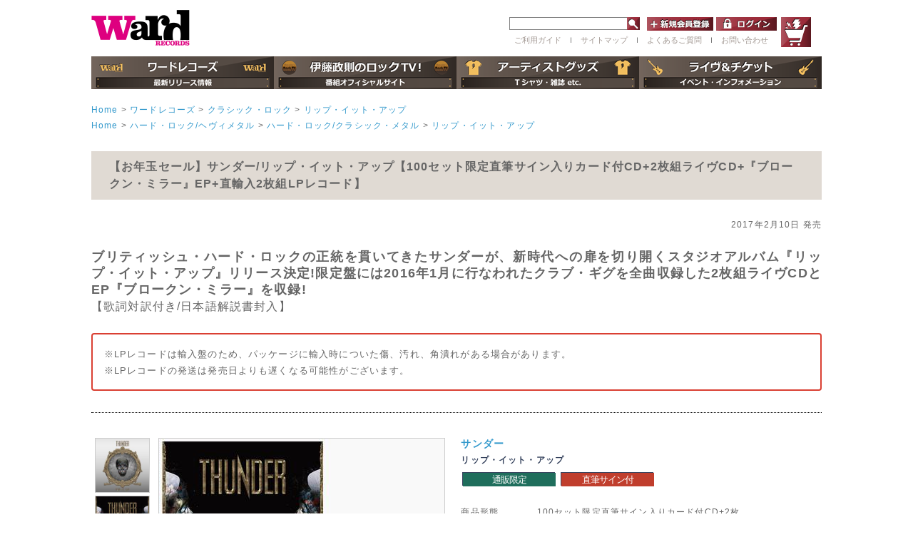

--- FILE ---
content_type: text/html; charset=UTF-8
request_url: https://wardrecords.com/products/detail2254.html
body_size: 10822
content:
<?xml version="1.0" encoding="UTF-8"?>
<!DOCTYPE html PUBLIC "-//W3C//DTD XHTML 1.0 Transitional//EN" "http://www.w3.org/TR/xhtml1/DTD/xhtml1-transitional.dtd">

<html xmlns="http://www.w3.org/1999/xhtml" lang="ja" xml:lang="ja">
<head>
<meta http-equiv="Content-Type" content="text/html; charset=UTF-8" />
<title>ワードレコーズ・ダイレクト / 【お年玉セール】リップ・イット・アップ【100セット限定直筆サイン入りカード付CD+2枚組ライヴCD+『ブロークン・ミラー』EP+直輸入2枚組LPレコード】</title>
<meta http-equiv="Content-Script-Type" content="text/javascript" />
<meta http-equiv="Content-Style-Type" content="text/css" />
<meta property="og:image" content="https://wardrecords.com" />
<meta property="og:image:secure_url" content="https://wardrecords.com" />   
    
    <meta name="author" content="株式会社ワードレコーズ" />
<meta name="viewport" content="width=device-width" />
<link rel="shortcut icon" href="/favicon.ico" />
<link rel="icon" type="image/vnd.microsoft.icon" href="/favicon.ico" />
<link rel="apple-touch-icon" href="https://wardrecords.com/ward-icon.png"/>
<link rel="stylesheet" href="/js/jquery.colorbox/colorbox.css" type="text/css" media="all" />
<link rel="stylesheet" href="/js/slick.css" type="text/css" media="all" />
<link rel="stylesheet" href="/js/slick-theme.css" type="text/css" media="all" />
<link rel="stylesheet" href="/js/slideshow.css" type="text/css" media="all" />
<link rel="stylesheet" href="/user_data/packages/default/css/import.css" type="text/css" media="all" />
    <link rel="stylesheet" href="/js/jquery.ui/theme/jquery.ui.core.css" type="text/css" media="all" />
    <link rel="stylesheet" href="/js/jquery.ui/theme/jquery.ui.tooltip.css" type="text/css" media="all" />
    <link rel="stylesheet" href="/js/jquery.ui/theme/jquery.ui.theme.css" type="text/css" media="all" />
<link rel="alternate" type="application/rss+xml" title="RSS" href="https://wardrecords.com/rss/" />
<!--[if lt IE 9]>
<script src="/js/jquery-1.11.1.min.js"></script>
<![endif]-->
<!--[if gte IE 9]><!-->
<script src="/js/jquery-2.1.1.min.js"></script>
<!--<![endif]-->
<div id="fb-root"></div>
<script>(function(d, s, id) {
  var js, fjs = d.getElementsByTagName(s)[0];
  if (d.getElementById(id)) return;
  js = d.createElement(s); js.id = id;
  js.src = "//connect.facebook.net/ja_JP/sdk.js#xfbml=1&version=v2.7";
  fjs.parentNode.insertBefore(js, fjs);
}(document, 'script', 'facebook-jssdk'));</script>
<script type="text/javascript" src="/js/eccube.js"></script>
<!-- #2342 次期メジャーバージョン(2.14)にてeccube.legacy.jsは削除予定.モジュール、プラグインの互換性を考慮して2.13では残します. -->
<script type="text/javascript" src="/js/eccube.legacy.js"></script>
<script type="text/javascript" src="/js/jquery.colorbox/jquery.colorbox-min.js"></script>
<script type="text/javascript" src="/js/slick.min.js"></script>
<script type="text/javascript" src="/js/jquery.slideshow.js"></script>

<script type="text/javascript">//<![CDATA[
    eccube.classCategories = {"__unselected":{"__unselected":{"name":"\u9078\u629e\u3057\u3066\u304f\u3060\u3055\u3044","product_class_id":"2254","product_type":"1"}},"__unselected2":{"#":{"classcategory_id2":"","name":"\u9078\u629e\u3057\u3066\u304f\u3060\u3055\u3044"},"#0":{"classcategory_id2":"0","name":" (\u54c1\u5207\u308c\u4e2d)","stock_find":false,"price01":"","price02":"9,350","point":"255","product_code":"WRDZZ-514","product_class_id":"2254","product_type":"1"}}};function lnOnLoad()
        {}
    $(function(){
        lnOnLoad();
    });
//]]></script>
<script type="text/javascript" src="/user_data/packages/default/js/easyselectbox.js"></script>
<script type="text/javascript">
$(function() {
    $('.search_status').easySelectBox({speed:300});
    $('.search_status').easySelectBox('close');
    $('.condition').easySelectBox({speed:300});
    $('.condition').easySelectBox('close');
});
</script>
<script type="text/javascript">
$(function() {
	var showFlug = false;
	var topBtn = $('#page-top');
	topBtn.css('bottom', '-100px');
	var showFlug = false;
	$(window).scroll(function () {
		if ($(this).scrollTop() > 100) {
			if (showFlug == false) {
				showFlug = true;
				topBtn.stop().animate({'bottom' : '20px'}, 200);
			}
		} else {
			if (showFlug) {
				showFlug = false;
				topBtn.stop().animate({'bottom' : '-100px'}, 200);
			}
		}
	});
	//スクロールしてトップ
    topBtn.click(function () {
		$('body,html').animate({
			scrollTop: 0
		}, 500);
		return false;
    });
});
</script>


<!-- リマーケティング タグの Google コード -->
<!--------------------------------------------------
リマーケティング タグは、個人を特定できる情報と関連付けることも、デリケートなカテゴリに属するページに設置することも許可されません。タグの設定方法については、こちらのページをご覧ください。
http://google.com/ads/remarketingsetup
--------------------------------------------------->
<script type="text/javascript">
/* <![CDATA[ */
var google_conversion_id = 871405763;
var google_custom_params = window.google_tag_params;
var google_remarketing_only = true;
/* ]]> */
</script>
<script type="text/javascript" src="//www.googleadservices.com/pagead/conversion.js">
</script>
<noscript>
<div style="display:inline;">
<img height="1" width="1" style="border-style:none;" alt="" src="//googleads.g.doubleclick.net/pagead/viewthroughconversion/871405763/?guid=ON&amp;script=0"/>
</div>
</noscript>





<meta name="google-site-verification" content="W_CeYbnHOpwNhim5CaH7gGymC-HO8PUjA2lDm8cCQNo" />


</head>

<!-- ▼BODY部 スタート -->

<body class="LC_Page_Products_Detail"><noscript><p>JavaScript を有効にしてご利用下さい.</p></noscript><div class="frame_outer"><a name="top" id="top"></a><!--▼HEADER-->



<style>
#logo_area {
    float: left;
    width: 744px!important;
    text-align: left!important;
    margin: 0 auto;
    padding: 0 !important;
    position: relative;
}
#header_right {
    width: 780px;
    margin: 0 0 13px 0;
}
#header_right {
    width: 780px;
}
#login_form {
    float: left;
    margin-left: 10px;
}
ul.site_navi_area li{
font-size: 11px;
}
#tel_area {
display:none;
}
.searchform2 {
float: left;
}



</style>





<!--header area -->
<div id="header_wrap" class="clearfix">
  <div class="header_second_area">
    <div id="tel_area">
            <ul class="site_navi_area">
        <li><a href="/user_data/guide.php">ご利用ガイド</a></li>
        <li>ｌ</li>
        <li><a href="/user_data/faq.php">よくあるご質問</a></li>
        <li>ｌ</li>
        <li><a href="https://wardrecords.com/page/form/contact/">お問い合わせ</a></li>
      </ul>
            <img src="/user_data/packages/default/img/icon/tel.gif" />
    </div>
    <div id="logo_area">
            <a href="/"><img src="/user_data/packages/default/img/icon/wordrecors_logo.gif" alt="Ward RECORDS" /></a>
          </div>

    <div id="header_right">
            <div id="header_cart_area">
        <div>
          <a class="hover_change_image4" href="/cart/"></a>
        </div>
      </div>

      <dl id="header_login_area">
        <dt>
          <form name="searchform2" class="searchform2" method="get" action="/products/list.php">
            <input name="name" id="keywords2" value="" type="text" />
            <input type="image" src="/user_data/packages/default/img/button/btn_header_serch.jpg" alt="検索" name="searchBtn2" class="searchBtn2" />
          </form>

        <form name="login_form" id="login_form" method="post" action="https://wardrecords.com/frontparts/login_check.php">
          <input type="hidden" name="transactionid" value="afef6de7754d9b93bcad61edc2c32dd637ba6a0b" />
          <input type="hidden" name="mode" value="login" />
          <input type="hidden" name="url" value="/products/detail2254.html" />
                <dd>
          <a href="/entry/kiyaku.php" class="hover_change_image6" alt="新規会員登録" target="_top"></a>
        </dd>
        <dd>
          <a href="/mypage/login.php" class="hover_change_image3" target="_top"></a>
        </dd>
                </form>

      <ul class="site_navi_area">
        <li><a href="/user_data/guide.php">ご利用ガイド</a></li>
        <li>ｌ</li>
        <li><a href="#sitemap">サイトマップ</a></li>
        <li>ｌ</li>
        <li><a href="/user_data/faq.php">よくあるご質問</a></li>
       <li>ｌ</li>
        <li><a href="https://wardrecords.com/page/form/contact/">お問い合わせ</a></li>
      </ul>

      </dl>
              </dt>




    </div>
  </div>
    <nav class="dropmenu">
    <ul>
      <li>
        <a class="btn_header_rock" href="/rock/"></a>
      </li>
    </ul>
  </nav>
  <nav class="dropmenu">
    <ul>
      <li class="navi3">
        <a class="btn_header_rocktv" href="/rocktv/"></a>
      </li>
    </ul>
  </nav>
  <nav class="dropmenu">
    <ul>
      <li class="navi4">
        <a class="btn_header_goods" href="/goods/"></a>
      </li>
    </ul>
  </nav>
  <nav class="dropmenu">
    <ul>
      <li class="navi5">
        <a class="btn_header_live" href="/page/liveartist/"></a>
      </li>
    </ul>
  </nav>
  </div>
<!--header area ここまで -->

<!--▲HEADER--><div id="container" class="clearfix"><div id="topcolumn"><!-- ▼全ページ対応パンくずリスト表示プラグイン 無料版 -->
<style type="text/css">
  
div.breadcrumb {
  padding:0 0 5px;
}
div.breadcrumb div {
  display: inline;
}
</style>
<div class="breadcrumb mT20">
  <div itemscope itemtype="http://data-vocabulary.org/Breadcrumb">
    <a href="https://wardrecords.com/" itemprop="url">
      <span itemprop="title">Home</span>
    </a>
  </div>
      <div itemscope itemtype="http://data-vocabulary.org/Breadcrumb">
      &gt;<a href="/rock/" itemprop="url">
      <span itemprop="title">ワードレコーズ</span>
    </a>
    </div>
        <div itemscope itemtype="http://data-vocabulary.org/Breadcrumb">
      &gt;<a href="/products/list100.html" itemprop="url">
      <span itemprop="title">クラシック・ロック</span>
    </a>
    </div>
        <div itemscope itemtype="http://data-vocabulary.org/Breadcrumb">
      &gt;<a href="/products/list_group3758.html" itemprop="url">
      <span itemprop="title">リップ・イット・アップ</span>
    </a>
    </div>
      </div>
<div class="breadcrumb">
  <div itemscope itemtype="http://data-vocabulary.org/Breadcrumb">
    <a href="https://wardrecords.com/" itemprop="url">
      <span itemprop="title">Home</span>
    </a>
  </div>
      <div itemscope itemtype="http://data-vocabulary.org/Breadcrumb">
      &gt;<a href="/metal/" itemprop="url">
      <span itemprop="title">ハード・ロック/ヘヴィメタル</span>
    </a>
    </div>
        <div itemscope itemtype="http://data-vocabulary.org/Breadcrumb">
      &gt;<a href="/products/list200.html" itemprop="url">
      <span itemprop="title">ハード・ロック/クラシック・メタル</span>
    </a>
    </div>
        <div itemscope itemtype="http://data-vocabulary.org/Breadcrumb">
      &gt;<a href="/products/list_group3758.html" itemprop="url">
      <span itemprop="title">リップ・イット・アップ</span>
    </a>
    </div>
      </div>
<!-- ▲全ページ対応パンくずリスト表示プラグイン 無料版 --></div><div id="main_column" class="colnum1"><!-- ▼メイン --><script type="text/javascript">//<![CDATA[
    // 規格2に選択肢を割り当てる。
    function fnSetClassCategories(form, classcat_id2_selected) {
        var $form = $(form);
        var product_id = $form.find('input[name=product_id]').val();
        var $sele1 = $form.find('select[name=classcategory_id1]');
        var $sele2 = $form.find('select[name=classcategory_id2]');
        eccube.setClassCategories($form, product_id, $sele1, $sele2, classcat_id2_selected);
    }
//]]></script>

<div id="undercolumn">
    <form name="form1" id="form1" method="post" action="?">
        <input type="hidden" name="transactionid" value="afef6de7754d9b93bcad61edc2c32dd637ba6a0b" />
        <input type="hidden" name="mode" value="cart" />
        <input type="hidden" name="product_id" value="2254" />
        <input type="hidden" name="product_class_id" value="2254" id="product_class_id" />
        <input type="hidden" name="favorite_product_id" value="" />

        <div id="detailarea" class="clearfix">
          <div class="guide_title bold">
            【お年玉セール】サンダー/リップ・イット・アップ【100セット限定直筆サイン入りカード付CD+2枚組ライヴCD+『ブロークン・ミラー』EP+直輸入2枚組LPレコード】
          </div>
                                                                                              
                              <div class="pro-details_area1">
           <p align="right">2017年2月10日 発売</p>
<br>
<div style="text-align:justify;">
<p><b><font size="+1">
ブリティッシュ・ハード・ロックの正統を貫いてきたサンダーが、新時代への扉を切り開くスタジオアルバム『リップ・イット・アップ』リリース決定!限定盤には2016年1月に行なわれたクラブ・ギグを全曲収録した2枚組ライヴCDとEP『ブロークン・ミラー』を収録!</font></b><br>
<font size="+0.5">【歌詞対訳付き/日本語解説書封入】</font></p>
</div>


<style type="text/css">
.warning-box {
    border: 2px solid #da4033;
    border-radius: 4px;
    margin: 2em 0;
    padding: 1.2em;
    position: relative;
}
</style>
<div class="warning-box">
<span style="font-size:13px;">
※LPレコードは輸入盤のため、パッケージに輸入時についた傷、汚れ、角潰れがある場合があります。<br>
※LPレコードの発送は発売日よりも遅くなる可能性がございます。<br></span>
</div>




                                                            
              <!--▼商品ステータス-->
                                                                                                                                                                      <!--▲商品ステータス-->




          </div>
          <p class="pro-details_line"></p>
                    <div id="photo_container">
          <dl class="pro-details_area2 alfa">

            <dt>
              <ul id="thumbnail">
                                                                                        <!--▼サブ画像-->
                                                    <li>
                        <a href="/upload/save_image/2254_sub_large_image2.jpg" class="expansion" target="_blank" >
                        <img src="/upload/save_image/2254_sub_image2.jpg" alt="【お年玉セール】リップ・イット・アップ【100セット限定直筆サイン入りカード付CD+2枚組ライヴCD+『ブロークン・ミラー』EP+直輸入2枚組LPレコード】" width="57" height="57" />
                        </a>
                    </li>
                                                                                    <!--▼サブ画像-->
                                                    <li>
                        <a href="/upload/save_image/2254_sub_large_image3.jpg" class="expansion" target="_blank" >
                        <img src="/upload/save_image/2254_sub_image3.jpg" alt="【お年玉セール】リップ・イット・アップ【100セット限定直筆サイン入りカード付CD+2枚組ライヴCD+『ブロークン・ミラー』EP+直輸入2枚組LPレコード】" width="57" height="57" />
                        </a>
                    </li>
                                                                                                                                                                                                                                              </ul>
            </dt>
            <dd class="item_main_img">

                                <!--★画像★-->
                                    <a
                        href="/upload/save_image/2254_main_large_image.jpg"
                        class="expansion"
                        target="_blank"
                    >
                                    <img src="/upload/save_image/2254_main_image.jpg" width="400" height="400" alt="【お年玉セール】リップ・イット・アップ【100セット限定直筆サイン入りカード付CD+2枚組ライヴCD+『ブロークン・ミラー』EP+直輸入2枚組LPレコード】" class="main_picture" />
                                    </a>
                                                    <!--★拡大する★-->
                    <a
                        href="/upload/save_image/2254_main_large_image.jpg"
                        class="expansion"
                        target="_blank"
                    >
                        <img class="btn_item_detail" src="/user_data/packages/default/img/button/btn_item_detail.png" /></a>
                
            </dd>
            <dd>

              <p class="blue bold">
              <span class="artist">
                            <a href="/products/list_artist55.html">サンダー</a>
                                          </span>リップ・イット・アップ</p>

              <!--▼商品ステータス-->
                                              <div class="status_icon mT10 clearfix">
                                                                  <span class="gentei"><em>通販限定</em></span>
                                                                                        <span class="sign"><em>直筆サイン付</em></span>
                                                              </div>
                            <!--▲商品ステータス-->
              <dl class="pro-details_area2--1">
                                <dt id="productform">商品形態</dt>
                <dd>
                    100セット限定直筆サイン入りカード付CD+2枚組ライヴCD+『ブロークン・ミラー』EP+直輸入2枚組LPレコード
                </dd>
                                <dt id="productnumber">品番</dt>
                <dd>
                                            WRDZZ-514
                                    </dd>
                                                <dt id="productprice">価格</dt>
                <dd>
                <span class="bold red"><span id="price02_default">9,350</span><span id="price02_dynamic"></span>円(税抜                   8,500
              円)</span>
                </dd>

                                                                                                    </dl>

                    <p class="blue" id="henpin"><a href="/order/#return" target="_blank">※返品について必ずご確認ください</a></p>
                    <p id="productannounce"></p>
                                  

                
                                <div class="attention-empty">SOLD OUT</div>
                                                                
                
                <a href="http://twitter.com/share?text=【お年玉セール】リップ・イット・アップ【100セット限定直筆サイン入りカード付CD+2枚組ライヴCD+『ブロークン・ミラー』EP+直輸入2枚組LPレコード】 WRDZZ-514" onClick="window.open(encodeURI(decodeURI(this.href)), 'tweetwindow', 'width=650, height=470, personalbar=0, toolbar=0, scrollbars=1, sizable=1'); return false;" rel="nofollow"><img src="/user_data/packages/default/img/picture/twitter-b.png" alt="ツイート" style="display:inline-block;margin-top:5px;"/></a>
                <div class="fb-like" data-href="http://wardrecords.com/products/detail2254.html" data-layout="button_count" data-action="like" data-size="small" data-show-faces="false" data-share="false"></div>
                <a href="https://mixi.jp/share.pl" class="mixi-check-button" data-button="button-2" data-key="b2851100ab828b566e82493bbec1c8ef1a992854" data-url="http://wardrecords.com/products/detail2254.html">チェック</a>
                <script type="text/javascript" src="https://static.mixi.jp/js/share.js"></script>

                <!-- <img src="/user_data/packages/default/img/picture/product_link.jpg" /> -->

            </dd>
          </dl>
        </div>
      </div>

      <table class="otherslink">
        <tr>
          <td>
                        <div class="samegroup clearfix">
              <div class="thumb"><img src="/upload/save_image/2252_main_list_image.jpg" alt="リップ・イット・アップ" class=""></div>
              <div class="sametext">
                <p>『リップ・イット・アップ』別形態</p>
                <ul>
                                  <li><a href="/products/detail2251.html">通常盤CD</a></li>
                                  <li><a href="/products/detail2252.html">初回限定盤CD+2枚組ライヴCD</a></li>
                                  <li><a href="/products/detail2253.html">完全生産限定盤CD+2枚組ライヴCD+『ブロークン・ミラー』EP</a></li>
                                  <li><a href="/products/detail4461.html">5枚限定 メンバー全員直筆サイン入りブックレット付CD+2枚組ライヴCD+『ブロークン・ミラー』EP</a></li>
                                </ul>
              </div>
            </div>
                      </td>
          <td class="art2">
                                      <a href="/products/list_artist55.html">
              <div class="clickartist2"><b>サンダー</b> <span><br>作品一覧</span></div></a>
                        
                                   </td>
        </tr>
      </table>

        <article class="s_title u_mar50 topmargin">
      <section>
        <div class="u_mar50">
          <h1 class="s_title_left2 blue">
            商品説明
            <span class="titleen">
              DETAIL
            </span>
          </h1>

          <img src="/user_data/packages/default/img/common/cat_line.jpg" />
        </div>
        <div class="pro-deitals_subcomment">
          <div id="itunes">
<a href="https://geo.itunes.apple.com/jp/album/rippu-itto-appu/id1193658478?app=itunes&ls=1" target="_blank" style="display:inline-block;overflow:hidden;background:url(/upload/org_image/itunes_buy.gif) no-repeat;width:110px;height:40px;background-size:contain;"></a></div>

1990年にアルバム『バックストリート・シンフォニー』でデビュー。同年モンスターズ・オブ・ロックを興奮の渦に叩き込んだサンダーは何度かの活動休止を挟みながらタイムレスな英国ロックを奏でてきたが、2015年の『ワンダー・デイズ』は全英ナショナル・チャートで20年ぶりのトップ10入りを果たし、1万2千人収容のウェンブリー・アリーナ公演を含むツアーも大成功を収めた。その勢いに乗って世界に問うのが新作『リップ・イット・アップ』だ。
<br>
<br>
「前作の成功を経て、同じ曲作りとレコーディングのアプローチでさらに一歩踏み込んだ」とシンガー、ダニー・ボウズが語るこのアルバム。1曲目「ノー・ワン・ゲッツ・アウト・アライヴ」からフックのある英国ロックンロールが全開で、ルーク・モーリーが「シーズ・ソー・ファイン」を思わせるギター・リフを披露する「ジ・エネミー・インサイド」、「ハイヤー・グラウンド」を彷彿とさせる「タンブリング・ダウン」、近年の「アイ・ラヴ・ユー・モア・ザン・ロックンロール」に通じるライトなノリからハードに転じる「シェイクダウン」など、ファンが愛してやまないサンダー節がほとばしる。
<br>
<br>
さらにダニーがハートの限りを絞り尽くすバラード「ライト・フロム・ザ・スタート」や劇的な「ハートブレイク・ハリケーン」、バンドの看板ドラマーであるハリー・ジェイムズのビートが炸裂する「ゼアズ・オールウェイズ・ア・ルーザー」など、彼らが四半世紀を超える旅路で培ってきた多彩なスタイルが、さらに突き詰めた形で余すところなく網羅されている。
<br>
<br>
「10年前、5年前の我々には作れなかったアルバム。早くステージで演奏したい」とダニーは語るが、2017年3月からスタートするイギリス〜ヨーロッパ・ツアー、そして来たるべき日本公演でも、本作からのナンバーはハイライトとなるだろう。
<br>
<br>
限定盤に収録される『ライヴ・アット・ザ・100クラブ』には2016年1月27日、ロンドンの『100クラブ』で行われた貴重なクラブ・ライヴを全曲収録。2016年に発表された『オール・ユー・キャン・イート』のライヴ音源とは異なったセットリストで、最高のライヴ・パフォーマーとして高い人気を誇る彼らの最新ライヴを堪能することが可能だ。「ダーティ・ラヴ」「リヴァー・オブ・ペイン」などの往年の名曲から早くもクラシックスの仲間入りをしている「ザ・シング・アイ・ウォント」、シン・リジィのカヴァー「ザ・ロッカー」など、禁じ手ゼロのステージ・パフォーマンスが繰り広げられる。


<br><br>
<hr><br>

<b>【メンバー】</b><br>
ダニー・ボウズ (ヴォーカル)<br>
ルーク・モーリー (ギター)<br>
ハリー・ジェイムズ (ドラムス)<br>
ベン・マシューズ (ギター、キーボード)<br>
クリス・チャイルズ (ベース)
<br>
<br>


<hr>
        </div>
      </section>
    </article>
    <!--詳細ここまで-->
    
    <!--▼サブコメント-->
                                            <div class="pro-deitals_subcomment">
            <div class="sub_area clearfix">
                                <p class="subtext"><!--★サブテキスト★-->
<b>【CD/2枚組LPレコード】</b><br>
<b>『リップ・イット・アップ』</b><br>
01. ノー・ワン・ゲッツ・アウト・アライヴ<br>
02. リップ・イット・アップ<br>
03. シー・ライクス・コカイン<br>
04. ライト・フロム・ザ・スタート<br>
05. シェイクダウン<br>
06. ハートブレイク・ハリケーン<br>
07. イン・アナザー・ライフ<br>
08. ザ・チョーズン・ワン<br>
09. ジ・エネミー・インサイド<br>
10. タンブリング・ダウン<br>
11. ゼアズ・オールウェイズ・ア・ルーザー<br>
<br>
<hr style="border:none;border-top:dashed 1px #cfcfcf;height:1px;color:#FFFFFF;">
<br>
<b>【2枚組ライヴCD】</b><br>
<b>《2016年1月27日 ライヴ・アット・ザ・100クラブ/イギリス》</b><br>
[DISC1]<br>
01. ワンダー・デイズ<br>
02. ブラック・ウォーター<br>
03. リヴァー・オブ・ペイン<br>
04. チェイシング・シャドウズ<br>
05. ブロークン<br>
06. ザ・デヴィル・メイド・ミー・ドゥ・イット<br>
07. バックストリート・シンフォニー<br>
08. アイル・ビー・ウェイティング<br>
<br>
[DISC2]<br>
01. レザレクション・デイ<br>
02. ザ・シング・アイ・ウォント<br>
03. ラヴ・ウォークド・イン<br>
04. アイ・ラブ・ユー・モア・ザン・ロックン・ロール<br>
05. ザ・ロッカー <br>
06. ダーティ・ラヴ<br>
<br>
<hr style="border:none;border-top:dashed 1px #cfcfcf;height:1px;color:#FFFFFF;">
<br>
<b>『ブロークン・ミラー』EP </b><br>
01. ファイア・イン・ザ・マウンテン<br>
02. ブルー・アイド・ガール<br>
03. ビヨンド・ザ・スターズ<br>
04. アイ・ウィル・リターン<br></p>
            </div>
        </div>
                                                    <div class="pro-deitals_subcomment">
            <div class="sub_area clearfix">
                                <p class="subtext"><!--★サブテキスト★--><ul>
<li class="newsli">
<div class="text">
<span class="title boldText">
<a href="https://www.barks.jp/news/?id=1000138407" target="_blank">【インタビュー】サンダー「体力が続く限り音楽を続けていきたい」</a></span>
<span class="subText">2017年2月にニュー・アルバム『リップ・イット・アップ』を発表したサンダーのギタリストでありソングラ...</span>
<span class="source">BARKSニュース<span class="separate">|</span>2017年02月16日</span>
</div>
</li>
<li class="newsli">
<div class="text">
<span class="title boldText">
<a href="https://www.barks.jp/news/?id=1000138322" target="_blank">【インタビュー】サンダー「アルバムを作るとしたら、今しかない」」</a></span>
<span class="subText"> サンダーがニュー・アルバム『ワンダー・デイズ』を完成させた。昨年、<ラウド・パーク14>フェス出演時に...</span>
<span class="source">BARKSニュース<span class="separate">|</span>2017年02月14日</span>
</div>
</li>
</ul>

<a name="yt"></a>
<iframe width="670" height="377" src="https://www.youtube.com/embed/o9ukSpDgfsQ" frameborder="0" class="youtube2" allowfullscreen></iframe>
<iframe width="670" height="377" src="https://www.youtube.com/embed/gj_hLLhz36o" frameborder="0" class="youtube1" allowfullscreen></iframe>
<iframe width="670" height="377" src="https://www.youtube.com/embed/Ymv3qX3kRgs" frameborder="0" class="youtube1" allowfullscreen></iframe></p>
            </div>
        </div>
                                                                                                                                                                                                                                                                                                                <!--▲サブコメント-->


</div>
<!-- ▲メイン --></div><div id="bottomcolumn"><!-- ▼バナー下 -->



<!-- ▲バナー下 --></div></div><!--▼FOOTER-->
  <ul>
<!-- 左縦帯バナー -->
<li class="tateobi1" id="tate_left"><a href="/page/sale/"></a></li>

<!-- 右縦帯バナー -->
<li class="tateobi2" id="tate_right"><a href="/page/sale/"></a></li>
</ul>




  <div id="footer_wrap" class="clearfix" style="text-align: center;">
        <a name="sitemap"></a>
    <p class="color_w_18 bold title_sitemap" >サイトマップ</p>
    <ul class="footer_nav">
      <li>
        <p class="footer_nav_title"><a href="/rock/">ワードレコーズ</a></p>
        <p class="small"><a href="/products/list.php">・商品一覧</a></p>
        <p class="small"><a href="/metal/news/">・最新情報</a></p>
        <p class="small"><a href="/products/list1.html?product_status_id=1">・最新リリース</a></p>
        <p class="small"><a href="/products/list1.html?product_status_id=5">・予約商品</a></p>
        <p class="small"><a href="/user_data/artist.php">・アーティスト一覧</a></p>
      </li>
      <li>
        <p class="footer_nav_title"><a href="/rocktv/">伊藤政則のロックTV!</a></p>
        <p class="small"><a href="/rocktv/news/">・最新情報</a></p>
        <p class="small"><a href="/rocktv/archive/">・過去の放送内容</a><br><br></p>

        <p class="footer_nav_title"><a href="/goods/">アーティストグッズ</a></p>
        <p class="small"><a href="/products/list.php?product_genre_id=5">・アパレル</a></p>
        <p class="small"><a href="/products/list.php?product_status_id=7">・グッズ</a></p>
        <p class="small"><a href="/products/list.php?product_status_id=3">・ワードレコーズ・ダイレクト限定</a></p>
        <p class="small"><a href="/products/list.php?product_status_id=8">・書籍</a></p>
        <p class="small"><a href="/products/list.php?name=%E4%BC%8A%E8%97%A4%E6%94%BF%E5%89%87">・伊藤政則グッズ</a></p>
      </li>
      <li>
        <p class="footer_nav_title"><a href="/page/liveartist/">ライヴ＆チケット</a><br></p>
        <p class="footer_nav_title"><a href="https://wardlivemedia.com/">WARD LIVE MEDIA PORTAL</a><br></p>
        <p class="footer_nav_title">オフィシャルストア</p>
        <p class="small"><a href="/whitesnake.html">・ホワイトスネイク</a></p>
        <p class="small"><a href="/thedeaddaisies.html">・ザ・デッド・デイジーズ</a></p>
        <p class="small"><a href="/destinia.html">・DESTINIA</a></p>
        <p class="small"><a href="/page/lacrymachristi/">・ラクリマ・クリスティー</a></p>
        <p class="small"><a href="/products/list402.html">・VISUALZINE / ROCKZINE</a></p>
        <p class="small"><a href="/page/infomation/kinetv/">・木根テレ！</a></p>
      </li>
      <li>
        <p class="small"><a href="/user_data/guide.php">・ご利用ガイド</a></p>
        <p class="small"><a href="/page/shopping-guide/">・English Shopping Guide</a></p>
        <p class="small"><a href="/entry/kiyaku.php">・会員登録</a></p>
        <p class="small"><a href="/user_data/faq.php">・よくあるご質問</a></p>
        <p class="small"><a href="https://wardrecords.com/page/form/contact/">・お問い合わせ</a></p>
        <p class="small"><a href="/page/form/recruit/">・採用情報</a></p>
        <p class="small"><a href="/order/">・特定商取引法に関する表示</a></p>
        <p class="small"><a href="/guide/privacy.php">・プライバシーポリシー</a></p>
        <p class="small"><a href="/mypage/login.php">・マイページ</a></p>
        <p class="small"><a href="/cart/">・カートを見る</a></p>
      </li>
    </ul>
        <p id="page-top"><a href="#wrap"><img src="/user_data/packages/default/img/button/PageTop.png"></a></p>
    <script type="text/javascript" src="/user_data/packages/sphone/js/dropdown/dropdown.js"></script>
  </div>
<!--▲FOOTER--></div><script>(function(i,s,o,g,r,a,m){i['GoogleAnalyticsObject']=r;i[r]=i[r]||function(){(i[r].q=i[r].q||[]).push(arguments)},i[r].l=1*new Date();a=s.createElement(o),m=s.getElementsByTagName(o)[0];a.async=1;a.src=g;m.parentNode.insertBefore(a,m)})(window,document,'script','https://www.google-analytics.com/analytics.js','ga');ga('create', 'UA-73277048-1', 'auto');ga('send', 'pageview');</script></body><!-- ▲BODY部 エンド -->

</html>

--- FILE ---
content_type: text/css
request_url: https://wardrecords.com/js/slideshow.css
body_size: 292
content:
.slide {
    width:100%;
    overflow:hidden;
    position:relative;
}

.slideInner {
    list-style:none;
    margin:0;
    padding:0;
}
.slideInner li {
    position:absolute;
    width:100%;
    margin:0;
    padding:0;
}
.slideInner li img {
    width:100%;
}

.slidePrev {
    position:absolute;
    width:50px;
    height:60px;
    left:0;
    cursor:pointer;
    z-index:100;
}

.slideNext {
    position:absolute;
    display:block;
    width:50px;
    height:60px;
    right:0;
    cursor:pointer;
    z-index:100;
}

.controlNav {
    position: relative;
    bottom: 0;
    display: block;
    text-align: center;
}
.controlNav span {
    overflow: hidden;
    width: 10px;
    height: 10px;
    margin: 10px 5px 0;
    border-radius: 5px;
    background: #ccc;
    display: inline-block;
}

.controlNav span img {
    width:100%;
    height:100%;
}
.controlNav span:hover {
    background: #999;
    cursor:pointer;
}
.controlNav span.current {
    background: #999;
}

@media screen and (max-width:767px) {
    .slideWrap {
        width:100%;
    }
}


--- FILE ---
content_type: text/css
request_url: https://wardrecords.com/user_data/packages/default/css/wardrecords.css
body_size: 16228
content:
.newsartist .photo{
width:150px;
height:100px;
margin-right:10px;
float:left;
}
.newsartist .photo img{
width:100%;
}
.newsartist ul{
    width: 275px;
    float: left;
    color: #666;
}
.newsartist ul li:first-child{
	padding:5px 0px;
	margin-bottom:5px;
border-bottom:1px solid #706259;
font-size:120%;
font-weight:bold;
}
.newsartist ul li:nth-child(2){

}
.newsartist{
width:50%;
    float: left;
    padding: 20px;
    box-sizing: border-box;
}
.newsartgroup{
	background:#fff;
}


.LC_Page_Index,
.LC_Page_Products_List,
.LC_Page_Products_Detail,
.LC_Page_Cart,
.LC_Page_Shopping_Payment,
.LC_Page_User,
.LC_Page_Entry_Kiyaku,
.LC_Page_Entry,
.LC_Page_AbstractMypage,
.LC_Page_Regist_Complete,
.LC_Page_Shopping_Complete,
.LC_Page_Shopping_Deliv,
.LC_Page_Guide_Privacy
{
  color: #666;
  font-family: "メイリオ", "Meiryo", sans-serif;
  background-color: #fff;
  font-size: 72.5%;
  line-height: 150%;
  letter-spacing: 0.1em;
}

div#windowcolumn {
  color: #666;
  font-family: "メイリオ", "Meiryo", sans-serif;
  background-color: #fff;
  line-height: 150%;
  letter-spacing: 0.1em;
  /*width: 850px !important;*/
  overflow: hidden;
  margin: 0 !important;
}
div#windowcolumn form,
div#windowcolumn .reference_area,
div#windowcolumn .btn_area {
  width: 850px;
}
.float_left { float: left; }
.float_right { float: right; }
.clearfix:after {
  content: "";
  display: block;
  clear: both;
}

/* 汎用定義
-------------------------------------------- */
.w100per { width: 100% !important; }
.w120 { width: 120px; }
.w122 { width: 122px; }
.w150 { width: 150px; }
.w152 { width: 152px; }
.w200 { width: 200px !important; }
.w250 { width: 250px !important; }
.w850 { width: 850px !important; }
.maxw100per { max-width: 100% !important; }
.maxw950 { max-width: 950px !important; }

.img1px { width: 1px !important; height: 1px !important; }

.mT10 { margin-top: 10px !important; }
.mT20 { margin-top: 20px !important; }
.mT30 { margin-top: 30px !important; }
.mT40 { margin-top: 40px !important; }
.mB5 { margin-bottom: 5px !important; }
.mB20 { margin-bottom: 20px !important; }
.mB30 { margin-bottom: 30px !important; }
.mB35 { margin-bottom: 35px !important; }
.mB75 { margin-bottom: 75px !important; }
.mL0 { margin-left: 0px !important; }
.mL3 { margin-left: 3px !important; }
.mL20 { margin-left: 20px !important; }
.mL30 { margin-left: 30px !important; }
.mR3 { margin-right: 3px !important; }
.mH15 {
  margin-top: 15px !important;
  margin-bottom: 15px !important;
}
.mH30 {
  margin-top: 30px !important;
  margin-bottom: 30px !important;
}
.mT-20 { margin-top: -20px !important; }
.mW40 {
  margin-left: 40px !important;
  margin-right: 40px !important;
}

.pT15 { padding-top: 15px !important; }

.pH12 {
  padding-top: 12px !important;
  padding-bottom: 12px !important;
}

.u_mar10 { margin: 20px 0 50px; }
.u_mar20 { margin: 20px 0 20px 20px; }
.u_mar30 { margin: 30px 0 30px 58px; }
.u_mar50 { margin: 50px 0 0 0; }
.h_mar50 { margin: 50px 0; }

.u_mar_right { margin: 20px 50px; }
.u_mar_middle { margin: 15px 45px 0 0; }
.u_mar_small { margin: 18px 0 0 18px; }

.posi_center, .center { text-align: center; }
.lite-brown { color: #914d59; }
.blue { color: #33405b; }
.gold { color: #c59b56; }
.green { color: #1f6e5c; }
.purple { color: #6f5d72; }
.lite-green { color: #1f6e5c; }
.white { color: #fff; }
.bold { font-weight: bold; }
.red { color: #990000; }
.t_small13 { font-size: 13px; }
.improper_shopping {
    font-size: 13px;
    color:#FF0000;
    padding: 0 0 30px 0;
}
.t_right { margin-left: 550px; }
.text-right { text-align: right; }
.text20 { font-size: 20px; }
.text15 {
  font-size: 15px;
  line-height: 24px;
}
.align-center,
.center { text-align: center; }
.left { text-align: left; }
.right { text-align: right; }
.top { vertical-align: top; }
.middle { vertical-align: middle; }
.bottom { vertical-align: bottom; }

a:link:hover,
a[href]:hover { text-decoration: none !important; }
/*#footer_wrap a { text-decoration: underline !important; }*/

img.main_picture {
    border: 1px solid #ccc;
    width: 400px;
    height: auto;
}

ul#thumbnail li img {
  border: 1px solid #ccc;
  /*width: 57px;*/
  height: auto;
width: 75px;
}

.alfa a:hover img {
  opacity: 0.7;
  filter: alfa(opacity=70);
  -ms-filter: "alpha(opacity=70)";
}

.site_navi_area a:link { color:#a09690; }
.site_navi_area a:visited { color:#a09690; }
.site_navi_area a:hover { color:#914d59; }
.site_navi_area a:active { color:#914d59; }

.footer_nav a:link { color:#fff; }
.footer_nav a:visited { color:#fff; }
.footer_nav a:hover { color:#8b7e77; }
.footer_nav a:active { color:#8b7e77; }

.u_cat3 a:link { color:#333; }
.u_cat3 a:visited { color:#333; }
.u_cat3 a:hover { color:#914d59; }
.u_cat3 a:active { color:#914d59; }

textarea{
  width: 900px;
  height: 200px;
  margin: 0;
}

a.btn,
.fmbtn {
  border: 1px solid #716258;
  background-color: #914d59;
  font-weight: bold;
  font-size: 12px;
  padding: 6px 0;
  color: #fff !important;
  display: inline-block;
  text-align: center;
}
a.btn {
  height: 18px;
}
.fmbtn {
  height: 32px;
}
.fmbtn-no {
  border: 1px solid #716258;
  background-color: #e0dad3;
  font-weight: bold;
  font-size: 12px;
  padding: 6px 0;
  color: #fff !important;
}
.fmbtn, .fmbtn-no {
  cursor: pointer;
}
a.btn:hover,
.fmbtn:hover,
.fmbtn-no:hover {
  opacity: 0.7;
  filter: alfa(opacity=70);
  -ms-filter: "alpha(opacity=70)";
}

/* header
-------------------------------------------- */
#header_wrap {
  background: none !important;
  border: none !important;
  margin: auto;
  width: 1024px;
}

ul.site_navi_area{
  margin: 0 0 5px;
}

ul.site_navi_area li{
  display: inline-block;
  font-size: 11px;
  margin: 0 5px 0 0;
}

.header_second_area {
  display: inline-flex;
  margin: 14px 0 0 0;
  width: 1024px;
}

#tel_area {
  margin: 0 0 13px 0;
display:none;
}

#logo_area {
    float: left;
    width: 744px!important;
    text-align: left!important;
	margin: 0 auto;
    padding: 0 !important;
    position: relative;
}
#header_right {
    width: 780px;
    display: table-cell;
margin: 0 0 13px 0;
}
#header_login_area {
  background: none !important;
  border: none !important;
  letter-spacing: 0 !important;
  margin: 10px 0 0;
  padding: 0 !important;
  float: right;
}

#header_login_area dt {
  margin: 0 0 5px;
}

#header_login_area dd {
  display: inline-block;
}

#header_cart_area{
  margin: 10px 15px 0 6px;
  float: right;
}

.main_visual {
  position: relative;
}

.topsearch_form {
    position: absolute;
    top: 0;
}
#keywords2  {
    width: 181px;
    height: 16px;
    background: #fff;
    border-color: grey;
    border-style: solid;
    border-width: 1px;
    padding: 0px;
    /* color: #FFF; */
line-height:16px;
}
#keywords3  {
  width: 145px;
  height: 20px;
  background: #fff;
  border-color: grey;
  border-style: solid;
  border-width: 1px;
  padding: 2px;
  color: #FFF;
}
#keywords4  {
    width: 152px;
    height: 16px;
    background: #fff;
    border-color: grey;
    border-style: solid;
    border-width: 1px;
    padding: 4px;
    color: #FFF;
}
#searchBtn3 {
    position: absolute;
    top: 0;
    _top: 1px;
    left: 150px;
}

.easy-select-box {
  margin: 0 auto;
}
.easy-select-box .esb-displayer {
  font-size: 11px;
  letter-spacing: 0;
  height: 21px;
  line-height: 23px;
  padding: 2px;
  text-align: center;
  vertical-align: middle;
  width: 194px;
  cursor: default;
  color: #333e48;
}
.search_area_item .easy-select-box .esb-displayer {
  width: 180px !important;
  font-size: 12px !important;
  text-align: left;
  padding-left: 10px;
}
.topsearch_keywords + .easy-select-0,
.topsearch_keywords + .easy-select-1,
.topsearch_keywords + .easy-select-2,
.reference_select + .easy-select-0 .esb-dropdown,
.reference_select + .easy-select-1 .esb-dropdown,
.reference_select + .easy-select-2 .esb-dropdown {
  width: 224px !important;
}

.reference_select + .easy-select-0,
.reference_select + .easy-select-1,
.reference_select + .easy-select-2 {
  width: 213px !important;
}
.reference_select + .easy-select-0 .esb-displayer {
  width: 124px !important;
  text-overflow: ellipsis;
  overflow: hidden;
  white-space: nowrap;
}
.easy-select-0 {
  cursor: pointer;
  background:#fff url(../img/button/btn_topsearch_music_genre.png) no-repeat right center;
}
.easy-select-0:hover {
  background:#fff url(../img/button/btn_topsearch_music_genre_on.png) no-repeat right center;
}
.easy-select-1 {
  width: 224px !important;
  cursor: pointer;
  background:#fff url(../img/button/btn_topsearch_item_genre.png) no-repeat right center;
}
.easy-select-1:hover {
  background:#fff url(../img/button/btn_topsearch_item_genre_on.png) no-repeat right center;
}
.easy-select-2 {
  width: 224px !important;
  cursor: pointer;
  background:#fff url(../img/button/btn_topsearch_item_status.png) no-repeat right center
}
.easy-select-2:hover {
  background:#fff url(../img/button/btn_topsearch_item_status_on.png) no-repeat right center
}

.esb-displayer,
.esb-dropdown {
  cursor: pointer !important;
}

.esb-dropdown {
 background : #e0dad3;
 color: #333e48;
 position: absolute;
 z-index:11;
 cursor: default;
}
.esb-item {
 margin: 3px 0;
 text-align: left;
 padding-left: 10px;
}
.esb-item:hover {
 background-color: #aaa4a1;
}
.sel_hover:hover {
  opacity: 0.7;
}

.topsearch_keyword {
  width: 194px;
  height: 20px;
  background: #fff;
  /*border-color: grey !important;
  border-style: solid !important;
  border-width: 1px !important;*/
  padding: 2px;
  color: #666;
  text-align: center;
  margin-left: -27px;
  border: 0 !important;
}
.btn_topsearch_keyword {
  position: absolute;
  left: 227px;
}
.btn_topsearch_keyword:hover {
  background-color: transparent;
  opacity: 0;
  filter: alfa(opacity=0);
  -ms-filter: "alpha(opacity=0)";
}

#searchBtn4 {
    position: absolute;
    top: 0;
    _top: 1px;
    left: 226px;
}

.searchform2 {
  position: relative;
float: left;
}
.searchBtn2 {
    position: absolute;
    top: 0;
    _top: 1px;
    left: 165px;
}
#login_form{
float: left;
margin-left: 10px;
}


*:first-child + html #searchBtn2    {
    top: 1px;
}

.header_login_area dl{
  margin: auto;
  width: 185px;
}

.header_login_area dt{
  margin: 0 0 5px 0;
}

.header_login_area dd{
  float: left;
  margin: 0 3px 0 0;
}

.header_navi{
  display: inline-block;
}

.header_navi_left {
  margin: 0 3px 0 0;
}
.header_navi dl{
  padding: 0;
}

.header_navi dt{
  padding: 0;
}


.site_navi{
  font-size: 13px;
  margin: 10px;
}

.dropmenu_yellow, .dropmenu_yellow2, .dropmenu_yellow3 {
  display: inline-block;
  margin: 0 0 50px;
  left: 0;
}
.dropmenu_yellow4 {
  display: inline-block;
  left: -182px;
  width: 100%;
}

.dropmenu{
  list-style-type: none;
  width: 1066px;
  height: 0;
  margin: 0;
  padding: 0;
}
.dropmenu > ul > li {
  display: inline-block;
  position: relative;
  width: 256px;
  float: left;
  margin: 0;
  padding: 0;
  text-align: center;
}
.dropmenu li a{
  color: #666;
}
.dropmenu li:hover > a{
  opacity: 0.8;
  filter: alfa(opacity=80);
  -ms-filter: "alpha(opacity=80)"
}
/*
.dropmenu > ul > li.navi3 {
  margin: 0 0 0 5px;
}
*/
.dropmenu_yellow, .dropmenu_yellow2, .dropmenu_yellow3, .dropmenu_yellow4 {
  color: #fff;
  overflow: hidden;
  height: 0;
  position: absolute;
  -moz-transition: .1s;
  -webkit-transition: .1s;
  -o-transition: .1s;
  -ms-transition: .1s;
  transition: .1s;
  width: 450px;
  z-index: 999;
}

.dropmenu_title {
  font-size: 14px;
  font-weight: bold;
  margin: 11px 0 0 7px;
  text-align: center;
  width: 420px;
}
.dropmenu li ul li a {
  text-decoration: none;
}
.dropmenu li:hover .dropmenu_yellow,
.dropmenu li:hover .dropmenu_yellow2{
  height: 300px;
  position: absolute;
  background: url(/user_data/packages/default/img/common/navi_revel_dropmenu_box.jpg) no-repeat;
}

.dropmenu li:hover .dropmenu_yellow3,
.dropmenu li:hover .dropmenu_yellow4{
  height: 300px;
  position: absolute;
  background: url(/user_data/packages/default/img/common/navi_revel_dropmenu_box2.png) no-repeat;
}

.dropmenu li:hover ul li:first-child{
  border-top: 0;
}
.dropmenu li:hover ul li:last-child{
  border-bottom: 0;
}
/*
#dropmenu li:hover ul li:last-child a{
  border-radius: 0 0 3px 3px;
}
*/
.dropmenu_border_b{
  border: 1px solid #666;
  text-align: center;
  width: 182px;
  margin: -5px 0;
}
.dropmenu_ul_style {
  padding: 0;
  margin-top:20px;
}
.dropmenu_ul_style > li,.dropmenu_ul_style > li > a {
  display: inline-block;
  height: 25px;
  margin: 10px 0;
  text-align: left;
  vertical-align: top;
  width: 200px;
}
/*
.dropmenu_sns{
  margin: 18px auto;
}
*/

.dropmenu_sns{
  margin: 32px auto 0;
}
.dropmenu_sns img {
  margin: 0 19px 0 0;
}
/*
.hover_change_image{
  /*background: url(/user_data/packages/default/img/button/btn_header_serch.jpg) no-repeat;
  display: block;
  width: 18px;
  height: 18px;
}
*/

.hover:hover{
    opacity: 0.7;
}

.cannnot,
.agree {
  margin-top:10px;
}

.button {
  display:inline-block;
  width: 140px;
  height: 15px;
  background-color: #914D5A;
  border: 1px solid #716258;
  font-size:16px;
  font-weight:bold;
  text-align: center;
  padding:10px 0 10px;
  color: #fff;
  cursor: pointer;
}
a.button:link, a.button:visited{
color: #fff;
}

.sub_button {
  display:inline-block;
  width: 142px;
  height: 37px;
  background-color: #914D5A;
  border: 1px solid #716258;
  font-size:16px;
  font-weight:bold;
  text-align: center;
  padding:5px 0 3px;
  color: #fff !important;
  cursor: pointer;
}

.agree_button {
  display:inline-block;
  width: 195px;
  height: 25px;
  background-color: #914D5A;
  border: 1px solid #716258;
  font-size:16px;
  font-weight:bold;
  text-align: center;
  padding:10px 0 0;
  color: #fff !important;
  cursor: pointer;
}

.shopping_button {
  display:inline-block;
  width: 195px;
  height: 25px;
  background-color: #914D5A;
  border: 1px solid #716258;
  font-size:16px;
  font-weight:bold;
  text-align: center;
  padding:10px 0 0;
  color: #fff !important;
  cursor: pointer;
}

.order_button {
  display:inline-block;
  width: 230px;
  height: 35px;
  background-color: #914D5A;
  border: 1px solid #716258;
  font-size:16px;
  font-weight:bold;
  text-align: center;
  margin-left:400px;
  color: #fff !important;
  cursor: pointer;
}
._2tga {
  padding-right:50px !important;
}
.cannnot_button {
  display:inline-block;
  width: 140px;
  height: 15px;
  background-color: #e0dad3;
  border: 1px solid #716258;
  font-size:16px;
  font-weight:bold;
  text-align: center;
   padding:10px 0 10px;
   color: #fff !important;
}

.product_name{
  display:inline-block;
  margin-top:5px;
}
/*値引き表示*/
.sale_price {
  margin: 7px 0;
}

.plgShiro8PriceDownRate{
  padding: 5px 40px;
  border-radius:20px 20px 20px 20px / 20px 20px 20px 20px;
  background-color: #cf384c;
  color: white;
  font-weight: bold !important;
  display: inline-block;
}
.bold {
  font-weight: bold !important;
}

.hover_change_image {
    /*background: url(/user_data/packages/default/img/button/btn_header_serch.jpg) no-repeat;*/
    display: block;
    /* width: 18px; */
    /* height: 18px; */
    margin: 0 auto;
}
/*a:hover.hover_change_image{
  background: url(/user_data/packages/default/img/button/btn_header_serch_on.jpg) no-repeat;
}*/

.hover_change_image2{
  background: url(/user_data/packages/default/img/button/btn_header_mypage.jpg) no-repeat;
  display: block;
  width: 94px;
  height: 19px;
}

a:hover.hover_change_image2{
  background: url(/user_data/packages/default/img/button/btn_header_mypage_on.jpg) no-repeat;
}


.hover_change_image3{
  background: url(/user_data/packages/default/img/button/btn_header_login.jpg) no-repeat;
  display: block;
  width: 85px;
  height: 19px;
}

a:hover.hover_change_image3{
  background: url(/user_data/packages/default/img/button/btn_header_login_on.jpg) no-repeat;
}

.hover_change_image4{
  background: url(/user_data/packages/default/img/button/btn_header_cart.jpg) no-repeat;
  display: block;
  width: 42px;
  height: 42px;
}

a:hover.hover_change_image4{
  background: url(/user_data/packages/default/img/button/btn_header_cart_on.jpg) no-repeat;
}

.hover_change_image5{
  background: url(/user_data/packages/default/img/button/btn_header_logout.jpg) no-repeat;
  display: block;
  width: 85px;
  height: 19px;
}

a:hover.hover_change_image5{
  background: url(/user_data/packages/default/img/button/btn_header_logout_on.jpg) no-repeat;
}

.hover_change_image6{
  background: url(/user_data/packages/default/img/button/btn_header_touroku.jpg) no-repeat;
  display: block;
  width: 94px;
  height: 19px;
}

a:hover.hover_change_image6{
  opacity: 0.7;
}

.btn_header_rock,
.btn_header_rock_on {
  background: url(/user_data/packages/default/img/button/btn_header_rock.png) no-repeat;
  display: block;
  width: 256px;
  height: 46px;
}
.btn_header_rock_on,
a:hover.btn_header_rock {
  background: url(/user_data/packages/default/img/button/btn_header_rock_on.png) no-repeat;
}

.btn_header_metal,
.btn_header_metal_on {
  background: url(/user_data/packages/default/img/button/btn_header_metal.png) no-repeat;
  display: block;
  width: 256px;
  height: 46px;
}
.btn_header_metal_on,
a:hover.btn_header_metal {
  background: url(/user_data/packages/default/img/button/btn_header_metal_on.png) no-repeat;
}

.btn_header_rocktv,
.btn_header_rocktv_on {
  background: url(/user_data/packages/default/img/button/btn_header_rocktv.png) no-repeat;
  display: block;
  width: 256px;
  height: 46px;
}
.btn_header_rocktv_on,
a:hover.btn_header_rocktv {
  background: url(/user_data/packages/default/img/button/btn_header_rocktv_on.png) no-repeat;
}
.btn_header_live,
.btn_header_live_on {
  background: url(/user_data/packages/default/img/button/btn_header_live.png) no-repeat;
  display: block;
  width: 256px;
  height: 46px;
}
.btn_header_live_on,
a:hover.btn_header_live {
  background: url(/user_data/packages/default/img/button/btn_header_live_on.png) no-repeat;
}


.btn_header_goods,
.btn_header_goods_on {
  background: url(/user_data/packages/default/img/button/btn_header_goods.png) no-repeat;
  display: block;
  width: 256px;
  height: 46px;
}
.btn_header_goods_on,
a:hover.btn_header_goods {
  background: url(/user_data/packages/default/img/button/btn_header_goods_on.png) no-repeat;
}
.padding-left10{
  padding-left:10px;
}

.sublogo {
  position: absolute;
  top: 25px;
  left: 135px;
}

/* top
-------------------------------------------- */
#container {
  margin: 6px auto !important;
  padding: 50px 0 0 2px;
  width: 1024px !important;
  background: #fff;
  text-align: left;
}

.top_side_area {
  float: left;
  width: 241px;
  margin-right: 20px;
}
.top_right_area {
  float: right;
  width: 761px;
}
  .top_right_area .u_bgcolor_g--s {
    width: 761px;
    /*margin: 0 0 50px 0px;*/
    margin: 0 0 0px 0px;
  }
  .top_right_area .u_bgcolor_g--s .kGallery {
    width: 640px !important;
  }
  .logo_block {
    display: inline-block;
    border: 1px solid #d3d3d3;
    padding: 15px 10px;
    text-align: center;
    font-size: 10px;
    color: #b1b1b1;
    /*margin-bottom: 5px;*/
    width: 78px;
vertical-align: bottom;
  }
  .logo_block h2 {
    font-size: 12px;
    color: #6a6a6a;
  }
  .logo_block span {
    display: block;
    text-align: center;
  }
 /* .logo_block img {
    margin: 15px auto 0;
  }*/

  .top_side_menu li {
    background-color: #534a43;
    margin-bottom: 2px;
    padding: 5px;
    position: relative;
    height: 40px;
  }
  .top_side_menu li span {
    display: inline-block;
    font-size: 13px;
    color: white;
    position: absolute;
    top: 18px;
    left: 55px;
  }
  .top_side_menu li span.blk-center {
    display: block;
    width: 172px;
    text-align: center;
  }

  ul.top_sns_menu {
    display: table;
    margin: 0px auto 10px;
  }
  ul.top_sns_menu li {
    display: table-cell;
    padding: 0 4px;
  }
  .top_right_area table,
  .top_right_area table td,
  .top_banner_area table,
  .top_banner_area table td,
  .bottom_banner_area table,
  .bottom_banner_area table td,
table.topunderbenner td,
table.otherslink,
table.otherslink td{
    border: 0;
    margin: 0;
    padding: 0;
  }
  .top_right_area div.title_date {
    margin: 5px 0 15px;
    text-align: center;
    font-size: 25px;
    font-weight: bold;
  }
    .top_right_area div.title_date.line_br {
      background: url(/user_data/packages/default/img/common/line_double.jpg) repeat-x 0 2px;
    }
    .top_right_area div.title_date.line_b {
      background: url(/user_data/packages/default/img/common/line_double_b.jpg) repeat-x 0 2px;
    }
    .top_right_area div.title_date.line_gr {
      background: url(/user_data/packages/default/img/common/line_double_gr.jpg) repeat-x 0 2px;
    }
    .top_right_area div.title_date.line_lb {
      background: url(/user_data/packages/default/img/common/line_double_lb.jpg) repeat-x 0 2px;
    }
    .top_right_area div.title_date span {
      display: inline-block;
      background-color: #fff;
      padding: 0 20px;
    }
    .top_right_area div.title_date.line_br span {
      color: #914d59;
    }
    .top_right_area div.title_date.line_b span {
      color: #33405b;
    }
    .top_right_area div.title_date.line_gr span {
      color: #1f6e5c;
    }
    .top_right_area div.title_date.line_lb span {
      color: #c59b56;
    }

    .top_right_area ul.u_cat2 {
      width: 680px;
    }
    .top_right_area ul.u_cat2 li {
      margin-right: 10px;
    }
    .top_right_area .slick-prev {
      left: -15px;
    }
    .top_right_area .slick-next {
      right: -13px;
    }

#main_image {
  display: inline-block;;
  width: 1024px;
  height: 432px;
  position: relative;
}

.main_serch {
  background: url(/user_data/packages/default/img/common/search_bg.png) no-repeat;
  display: block;
  height: 230px;
  padding: 88px 0;
  text-align: center;
  width: 282px;
  margin: 50px 45px;
  position: absolute;
  z-index: 99;
}

.main_serch dl {
  margin: 0 0 10px;
}

.main_serch_margin65 {
  margin: 0 65px;
}
.main_serch dl:first-child dt {
  background: url(/user_data/packages/default/img/button/btn_topsearch_keyword_on.png) no-repeat;
  background-position: 227px 0px;
}
.main_serch dl:last-child dt {
  background: url(/user_data/packages/default/img/button/btn_topsearch_submit_on.png) no-repeat;
  background-position: 15px 20px;
}
.main_serch dl:last-child dt input:hover {
  background-color: transparent;
  opacity: 0;
  filter: alfa(opacity=0);
  -ms-filter: "alpha(opacity=0)";
}

/* top goods */
.top-goods-bottom-banner {
  display: block;
  margin-top: 20px;
  text-align: center;
}
  .top-goods-bottom-banner a {
    display: inline-block;
    margin: 0 5px;
  }

/* group_genre */
div.group_genre {
  box-shadow: -1px -1px;
  border: 0px solid #38445f;
  width: 199px;
  height: 17px;
  font-size: 9px;
  font-weight: bold;
  display: inline-block;
  text-align: center;
  margin-left: 1px;
  margin-top: 5px;
  color: #38445f !important;
  background-color: #c0762d;
}
  div.group_genre em {
    color: #fff;
    font-style: normal;
  }

  div.release_date {
    color: #914d5a;
  }

/* music_sub_genre_menu */
ul.music_sub_genre_menu {
  margin-bottom: 50px;
}
  ul.music_sub_genre_menu a li {
      background-color: #e0dad3;
      color: #403c39;
      text-align: center;
      padding: 10px;
      font-size: 14px;
      width: 183px;
      float: left;
      margin-right: 2px;
      margin-bottom: 2px;
  }
  ul.music_sub_genre_menu a:nth-child(5) li,
  ul.music_sub_genre_menu a:last-child li {
    margin-right: 0 !important;
    width: 185px;
  }
  ul.music_sub_genre_menu.f11 a li {
    font-size: 11px;
    letter-spacing: 0;
  }
  ul.music_sub_genre_menu a:hover li {
      background-color: #4d575f;
      color: #ffffff;
  }

/* artist_rel_menu */
ul.artist_rel_menu a li {
  background-color: #e0dad3;
  color: #403c39;
  text-align: center;
  padding: 5px;
  font-size: 14px;
  width: 293px;
  float: left;
  margin-right: 20px;
  margin-bottom: 2px;
  font-weight: bold;
}
  ul.artist_rel_menu a:nth-child(3) li,
  ul.artist_rel_menu a:last-child li {
    margin-right: 0 !important;
    width: 295px;
  }
  ul.artist_rel_menu.f11 a li {
    font-size: 11px;
    letter-spacing: 0;
  }
  ul.artist_rel_menu a:hover li {
      background-color: #4d575f;
      color: #ffffff;
  }


/* TV */
ul.title_date {
  margin: 0 0 5px;
  padding: 24px 0 10px 26px;
  width: 956px;
}

ul.title_date li {
  display: block;
  margin: 0 36px 0 8px;
  text-align: center;
  width: 100%;
  background: url(/user_data/packages/default/img/common/line_double.jpg) repeat-x;
  background-position: 0 3px;
}
ul.title_date li span {
  background: white;
  padding: 0 20px;
}

.recom {
  background-color: #fff;
  border-style: solid;
  border-width: 1px;
  border-color: grey;
  margin: 22px 0 0 123px;
  width: 775px;
  text-align: center;
  padding: 21px 0 3px 0;
}
/*cart*/
.callstock {
    margin-bottom: 20px;
    font-size: 16px;
    font-weight: bold;
    color: #d00;
    line-height: 1.25em;
}
.cart {
  margin: 22px 0 0 123px;
  text-align: center;
  padding: 21px 0 3px 0;
  width: 775px;
}

.cart_item{
  font-size: 18px;
  margin: 10px 0 0 30px;
}
.cart_item img { margin-top: 5px; }

.cart_table {
  border-collapse: collapse;
  margin: 31px 0 0 30px;
  width: 950px;
}
.cart_table th{
  background-color: #e0dad3;
  border: 1px solid #b9b9b9;
  color: #000;
  text-align: left;
  padding: 14px;
  width: auto;
}
.cart_table td{
  padding: 20px;
  background-color: #fff;
  border: 1px solid #b9b9b9;
  text-align: center;
  vertical-align: middle;
}
.cart_table td.del {
  font-size: 28px;
}
.cart_form{
  color:#aaa;
  border:solid 1px #ccc;
  width:60px;
}
.cart_goukei{
  display: block;
  float:right;
  width: auto;
  margin: 0 42px;
}
.clear{
  clear: both;
}
.cart_goukei_table{
  border: none;
  margin: 20px 0 0;
}
.cart_goukei_table td{
  border: none;
  padding: 10px 0;
}
.cart_goukei_table td.cart_item {
  border-bottom: 1px solid #000 !important;
}
.cart_left{
  float: left;
  margin: 20px 40px 40px 40px;
}
.cart_right{
  float: right;
  margin: 20px 43px 40px 0;
}
.pay_table{
  border-collapse: collapse;
  border: 1px solid #b9b9b9;
  color: #333;
  margin: 31px 0 75px 30px;
  width: 950px;
}
.pay_table td{
  padding: 30px;
  background-color: #fff;
  border: 1px solid #b9b9b9;
  text-align: left;
  vertical-align: middle;
}
.pay_table td .icon-card {
  margin: 0 0 -15px;
}
.time_select_text {
  clear: both;
  margin: 0 0 20px 20px;
}
.time_select_text li {
  float: left;
  margin: 0 10px 0 0;
}
.time_select_text li:nth-child(even) { margin: 0 20px 0 0; }
.time_select{
  display: inline-flex;
  margin: 0 0 30px;
}
.time_select li{
  margin: 10px;
  display: inline-block;
}
.cart_last {
    margin: 40px 35px;
    /* width: 400px; */
}
.cart_last dt{
  padding: 10px;
  width: 200px;
  float: left;
  clear: both;
}
.cart_last dd {
    padding: 10px;
    width: 400px;
    float: left;
}

.point_text2 {
  margin: 0 0 30px;
}

.shop_information {
  text-align: center;
  margin: 30px 0 50px;
}

#cartbtn_dynamic {
  margin-bottom: 20px;
}

.credit_table {
  border-collapse: collapse;
  margin: 31px 0;
  width: 950px;
  font-size: 14px;
}
.credit_table th{
  background-color: #e0dad3;
  border: 1px solid #b9b9b9;
  color: #000;
  text-align: center;
  padding: 14px;
  width: auto;
}
.credit_table td{
  padding: 20px;
  background-color: #fff;
  border: 1px solid #b9b9b9;
  text-align: left;
  vertical-align: middle;
}
.credit_table td input,
.credit_table td select {
  border-color: #716258;
  padding: 7px;
}
.credit_table td .mini {
  color: #ad7a83 !important;
  margin-top: 1em;
}


/*最新情報*/
ul.pageNav {
  margin: 0 0 10px;
  padding: 12px;
  text-align: center;
}

ul.pageNav li {
  display: inline;
  margin: 0 1px;
  padding: 0;
}

ul.pageNav li span{
  background: #8b7e77;
  color: #fff;
  display: inline-block;
  padding: 10px 14px;
  border: 1px solid #ccc;
  vertical-align: middle;
}
ul.pageNav li a {
  color:#8b7e77;
  display: inline-block;
  padding: 10px 14px;
  background: #fff;
  border: 1px solid #ccc;
  vertical-align: middle;
  text-decoration: none;
}
ul.pageNav li a.paging {
  background-color: #914D59;
  color: #fff;
}
ul.pageNav li a:hover {
  background: #8b7e77;
  color: #fff;
}

.new_box {
  margin: 20px 0 0;
}

.news_all_list{
  background: #fff
  border: 1px solid #ccc;
  padding: 30px;
}

.bottom_line_cart{
  border-bottom-style: solid;
  border-bottom-width: 1px;
  border-bottom-color: #b9b9b9;
}

ul.u_recom{
  display: table;
  border-spacing: 8px 0;
  margin: 18px 0 15px 166px;
}

ul.u_recom li{
  display: table-cell;
  padding: 15px 0 0 0;
  vertical-align: middle;
}

.s_title_onair{
  display: block;
  padding-top: 40px;
  width: 1024px;
}

.u_bgcolor_g{
  background-color: #e0dad3;
  margin: 5px 0 0;
  padding: 2px 0;
}

.u_bgcolor_g--s{
  background-color: #e0dad3;
  margin: 0 0 50px 35px;
  padding: 2px 0;
  position: relative;
  width: 955px;
}

.slide-area {
  margin: 0 0 0 28px;
  position: relative;
  width: 955px;
}
.chaos_banner{
  margin: 20px 0 50px 0;
  text-align: center;
}

ul.u_cat{
  border-spacing: 8px 0;
  display: table;
  margin: 10px 0 0 20px;
}

ul.u_cat li{
 /* display: table-cell;*/
  font-size: 16px;
  text-align: left;
  padding: 0 20px 10px 0;
  vertical-align: middle;
float: left;
}
ul.nobpad li{
  padding: 0 20px 0 0 !important;
}

ul.u_cat2{
  border-spacing: 8px 0;
  margin: 10px auto 0;
  padding: 5px;
  width: 888px;
}

ul.u_cat2 li{
  background-color: #fff;
  border-color: grey;
  border-style: solid;
  border-width: 1px;
  display: inline-block;
  margin: 0 3px 0 0;
  padding: 8px 9px 5px;
  position: relative;
  text-align: center;
  width: 150px;
min-height: 240px;
}


ul.u_cat2 li .banner_rank {
  left: -1px;
  position: absolute;
  top: 0;
}

ul.u_cat3 {
  border-spacing: 8px 0;
  margin: 0 auto;
  padding: 20px 0 0;
  width: 944px;
  display: flex;
  flex-wrap: wrap;
}

ul.u_cat3 li {
  background-color: #fff;
  border-color: grey;
  border-style: solid;
  border-width: 1px;
  height: 93%;
  display: inline-block;
  margin: 0 2px 16px 3px;
  padding: 10px 10px 0 10px;
  text-align: center;
  vertical-align: top;
  width: 205px;
  position: relative;
  /*min-height: 300px;*/
  min-height: 343px;
}



  ul.u_cat3 li img.icon_sp {
    position: absolute;
    top: 3px;
    left: 3px;
    width: 50px;
    height: auto;
    z-index: 99;
  }

span.imgfix {
  position: relative;
  display: inline-block;
  max-width: 200px;
  max-height: 200px;
  min-height: 200px;
  min-width: 200px;  text-align: center;
  border: 1px solid #ccc;
}
span.imgfix img.picture {
  width: auto;
  height: auto;
  max-width: 100%;
  max-height: 100%;
  position: absolute;
  top: 0;
  right: 0;
  bottom: 0;
  left: 0;
  margin: 0 auto;
}
  div.soldout_box {
    background-color: #111;
    height: 100%;
    width: 100%;
    display: block;
    position: absolute;
    z-index: 1;
    opacity: 0.5;
  }
  span.soldout {
    position: absolute;
    z-index: 10;
    color: #fff;
    font-size: 28px;
    width: 100%;
    top: 94px;
    left: 0;
    transform: rotate(-6deg);
    font-family: Century;
    font-weight: bold;
  }
p span.artist {
  font-size: 14px;
  font-weight: bold;
  margin-bottom: 5px;
  display: block;
}
div.artist {
  text-align: center;
  font-size: 12px;
  font-weight: bold;
  margin-top: 5px;
word-wrap: break-word;
}
div.artist-tv {
    text-align: center;
    font-size: 12px;
    margin-top: 5px;
    text-overflow: ellipsis;
    white-space: nowrap;
    overflow: hidden;
    font-weight: normal;
    padding: 0 10px;
}
ul.u_cat4 {
  border-spacing: 8px 0;
  margin: 25px auto 0;
  padding: 5px;
  width: 731px;
}

ul.u_cat4 li {
  background-color: #fff;
  border-color: grey;
  border-style: solid;
  border-width: 1px;
  display: inline-block;
  margin: 0 10px 0 0;
  padding: 10px 0;
  position: relative;
  text-align: center;
  width: 169px !important;
  min-height: 247px;
}
ul.u_cat4 li a {
  display: table-cell;
  width: 151px;
  height: 151px;
  text-align: center;
  vertical-align: middle;
}
ul.u_cat4 .slick-slide img {
  display: inline-block;
}

ul.arrow {
  left: 20px;
  position: absolute;
  top: 100px;
  width: 910px;
}

ul.arrow2 {
  left: 0;
  position: absolute;
  top: 75px;
  width: 955px;
}
.arrow_left {
  float: left;
  position: relative;
  right: 13px;
}
.arrow_right {
  float: right;
  position: relative;
  left: 13px;
}

.bottom_line{
  border-bottom-style: dashed;
  border-bottom-width: 1px;
  border-bottom-color: #000;
}

.btn_cat{
  padding: 30px 0;
  text-align: center;
}

.block_body{
  width: 722px;
  border: solid 1px #ccc;
  background-color: #fff;
  /* height: 267px; */
  height: 370px;
}

.block_body2{
  border: solid 1px #ccc;
  background-color: #fff;
  font-size: 16px;
  margin: 15px;
}

.news_contents {
  padding: 10px;
  min-height: 350px;
  max-height: 350px;
  overflow: auto;
  overflow-y: scroll;
}

.news_list {
  display: inline-flex;
  padding: 20px 0;
}

.news_list span {
  color: #fff;
  display: block;
  font-size: 10px;
  font-weight: bold;
  text-align: center;
  padding: 3px;
  width: 105px;
}
.news_list .icon_yellow { background: #706259; }
.news_list .icon_red { background: #914d5a; }
.news_list .icon_blue { background: #33405b; }
.news_list .icon_lightblue { background: #008ed1; }
.news_list .icon_purple { background: #6f5d72; }
.news_list .icon_green { background: #1f6e5c; }
.news_list .icon_brawn { background: #795548; }
.news_list .icon_ligreen { background: #70b61f; }
.news_list .icon_orenge { background: #c27f1d; }
.news_list .onair { width: 130px; }

.news_list dd {
/*  font-size: 14px; */
  font-size: 10px;
  margin: 0 0 0 20px;
}
.news_list dd p {
  margin: 0 0 10px;
}
.news_list dd p.news_title {
  color: #333e48;
}

.sec_line {
  border-bottom-style: solid;;
  border-bottom-width: 1px;
  border-bottom-color: #000;
}

.block_body_right {
 /* border: solid 1px #ccc;
  background-color: #e8edef;
  margin: 8px;*/
  text-align: center;
  width: 215px;
}

.block_body_right > img {
  margin: 0 0 0 20px;
}

.block_body_right_title {
  font-size: 12px;
  font-weight: bold;
  margin: 20px 0 0 20px;
}
/*
.block_body_right_title > img {
  margin: 0 0 0 10px;
  margin: 0 0 -2px 20px;
}
*/

.block_body_right_title > img {
  margin: 0 0 -2px 20px;
}

.block_body_right_text {
  font-size: 10px;
  font-weight: bold;
  margin: 5px 15px 10px 20px;
}

/*item*/
.item_search_box {
  margin: 10px 0 0;
}
.search_area_item {
  background-color: #aaa4a1;
  border-radius: 15px;
  padding: 20px;
  width: 985px;
}
ul.search_area_item {
  display: table;
  padding: 10px 40px 15px;
  width: 945px;
}
ul.search_area_item li {
  display: table-cell;
  padding: 5px 0 5px 5px;
  position: relative;
  width: 140px;
}
ul.search_area_item li:first-child {
  width: 500px;
  position: relative;
  top: -2px;
}
ul.search_area_item li:last-child {
  width: 94px;
}
ul.search_area_item li input[type="text"] {
  width: 360px;
  padding: 3px 10px !important;
  border: 0;
}
@-moz-document url-prefix() {
  ul.search_area_item li input[type="text"] {
    padding: 3px 10px !important;
  }
}

ul.search_area_item li input[type="image"] { position: absolute; }
ul.search_area_item li .itemsearch5 {
    position: relative !important;
    top: 8px;
}

div.sort_menu {
  padding: 10px 40px 0;
  text-align: right;
}
  div.sort_menu select {
    width: 150px;
  }

ul.banner_area {
  margin: 15px 0;
}

ul.banner_area li{
  display: inline-block;
  padding: 10px 5px 0;
}


.tabmenu {
  position: relative;
  width: 972px;
  height: 115px;
  margin: 0 auto;
letter-spacing: -.4em;
}
.tabmenu label {
    letter-spacing: -0.3em;
}
.tabmenu label em {
    letter-spacing: normal;
}

.tabmenu span {
    letter-spacing: normal;
  position: absolute;
  top: 28px;
  display: block;
  background-color: #e0dad3;
  border: 1px #999 solid;
  padding: 15px 30px;
  width: 910px;
}
.tabmenu input[type="radio"] {
  display: none;
}
.tabmenu input[type="radio"] + em {
  position: relative;
  z-index: 100;
  display: inline-block;
  color: #7a6361;
  font-weight: bold;
  margin: 0;
  padding: 6px 0 0;
  width: 96px;
  height: 28px;
  text-align: center;
  cursor: pointer;
  background: url("/user_data/packages/default/img/common/item_tag.jpg") no-repeat;
font-style: normal;
}
.tabmenu input[type="radio"]:checked + em {
  background: url("/user_data/packages/default/img/common/item_tag_on.jpg") no-repeat;
  color:#fff;
}
.tabmenu input[type="radio"] + em ~ span {
display: none;
}
.tabmenu input[type="radio"]:checked + em ~ span {
display: block;
    text-align: center;
}

.tabmenu span a {
  background: #914d59;
  border: 1px #999 solid;
  display: inline-flex;
  font-weight: bold;
  padding: 7px 0;
  margin: 4px;
  width: 55px;
  color: #fff;
  text-align: center;
  display: inline-block;
}
.tabmenu span a.disable {
  background: #572C30;
  color: #8D7E79;
}

/* CSS3 TabAnimation
-------------------------- */
@-webkit-keyframes TabSwitch {
    0% {background-image: url(/user_data/packages/default/img/common/item_tag.jpg) no-repeat;}
    100% {background-image: url(/user_data/packages/default/img/common/item_tag_on.jpg) no-repeat;;}
}
#tab_area dl:target dt a {
    -webkit-animation-name: TabSwitch;
    -webkit-animation-duration: 1s;
    -webkit-animation-iteration-count: 1;
    color: #7a6361;
    font-weight: bold;
    background-image: url(/user_data/packages/default/img/common/item_tag_on.jpg) no-repeat;;
}

@-webkit-keyframes ContentsSwitch {
    0% {opacity: 0;}
    100% {opacity: 1;}
}
#tab_area dl:target dd {
    -webkit-animation-name: ContentsSwitch;
    -webkit-animation-duration: 1.5s;
    -webkit-animation-iteration-count: 1;
    opacity: 1;
    z-index: 15;
}

ul.item_month_list{
  background-color: #e0dad3;
  border: 1px #999 solid;
  padding: 15px 30px;
  text-align: center;
  margin: 0 auto;
  width: 910px;
}

.item_month_list li{
  background: #914d59;
  border: 1px #999 solid;
  display: inline-flex;
  font-weight: bold;
  padding: 6px 10px;
  margin: 4px;
  height: 20px;
  width: 40px;
}

.item_month_list li a{
  color:#fff;
  text-decoration: none;
  margin: auto;
}

.item_month_list li a:hover{
  opacity: 0.7;
  filter: alfa(opacity=70);
  -ms-filter: "alpha(opacity=70)";
  color:#fff;
  text-decoration: none;
  margin: auto;
}

  /* ご利用ガイド */
.top_list_s {
  margin: 40px 20px 40px 40px;
}
.top_list_s ol li {
  display: inline;
  list-style-type: none;
}
.top_list_s ol li:before {
  content:" > ";
}
.top_list_s ol li:first-child:before {
  content: none;
}

.top_list_s ol li a {
  text-decoration: none;
  color: #999;
}

.guide_title {
  background-color: #e0dad3;
  font-size: 16px;
  line-height: 1.5;
  margin: 23px 0;
  padding: 10px 25px;
  position: relative;
}
  .guide_title img.icon_sp_detail {
    position: absolute;
    top: -7px;
    left: -11px;
  }
.guide_title .title_new {
  position: absolute;
  right: -10px;
  top: -10px;
}

/*ステータスicon一覧*/
.status_icon {
  margin: 7px 0;
  text-align: left;
max-height: 20px;
}
  .status_icon span {
    box-shadow: -1px -1px;
    border: 0px solid #38445f;
    width: 96px;
    height: 19px;
    font-size: 13px;
    display: inline-block;
    text-align: center;
    letter-spacing: -1px;
    margin-left: 3px;
    color: #38445f !important;
line-height: 19px;
vertical-align: top;
  }
#photo_container .status_icon span {
    width: 130px;
  }






  .status_icon span em { color: #fff; font-style: normal;}
  .status_icon span.new { background-color: #cba14e; }
  .status_icon span.wazuka { background-color: #702882; }
  .status_icon span.sale { background-color: #cf384c; }
  .status_icon span.gentei { background-color: #1f6e5c; }
  .status_icon span.reserve { background-color: #33405b; }
  .status_icon span.sign { background-color: #c03e2d; }
  .status_icon span.campaign { background-color: #e57f00; }
  .status_icon span.coupon { background-color: #b3520e; }
  .status_icon span.japan { background-color: #bc1c18; }

.icon_area {
  margin-top: -35px;
}
.icon_area .title_icon1 {
    position: relative;
    left: 5px;
    bottom: 175px;
    float: right;
}

.icon_area .title_icon2 {
    position: relative;
    left: 41px;
    bottom: 145px;
    float: right;
}
.icon_area .title_icon3 {
    position: relative;
    left: 77px;
    bottom: 115px;
    float: right;
}

.icon_area .title_icon4 {
    position: relative;
    left: 113px;
    bottom: 85px;
    float: right;
}
.icon_area .title_icon5 {
    position: relative;
    left: 149px;
    bottom: 55px;
    float: right;
}
/*ステータスicon一覧*/
/*ステータスicon詳細*/
.guide_title .title_icon1 {
  position: absolute;
  right: -10px;
  top: -15px;
}

.guide_title .title_icon2 {
  position: absolute;
  right: -10px;
  top: 15px;
}
/*ステータスicon詳細*/



.guide_item {
  font-size: 15px;
  margin: 40px 0 50px 40px;
  line-height: 1.8;
}
.guide_item img {
  margin-top: 5px;
}
.guide_item_title {
  margin: 0 0 20px;
  font-size: 20px;
}
.guide_item_text {
  margin: 0 0 30px;
}
.guide_item_text p {
  font-size: 15px;
  line-height: 1.8;
  margin: 0 0 20px;
}
.guide_item_text ol {
  margin: 0 0 35px 35px;
}
.guide_item_text ul {
  margin: 0 0 20px 20px;
}
.guide_item_text ol li {
  list-style: decimal;
  margin: 0 0 20px;
}
.guide_item_text ul li {
  list-style: disc;
  margin: 0 0 10px;
}
p.square:before{
  content:"■";
  color:#33405b;
}
p.square{
  color:#998f87;
  margin: 0 0 10px;
}

  /* ログインページ */
.top_list_s {
  margin: 40px 20px 40px 40px;
}
.top_list_s ol li {
  display: inline;
  list-style-type: none;
}
.top_list_s ol li:before {
  content:" > ";
}
.top_list_s ol li:first-child:before {
  content: none;
}

.top_list_s ol li a {
  text-decoration: none;
  color: #999;
}

.login_title {
  background-color: #e0dad3;
  font-size: 16px;
  line-height: 1.5;
  margin: 23px 0;
  padding: 10px 25px;
  position: relative;
}
.login_title .title_new {
  position: absolute;
  right: -10px;
  top: -10px;
}

.login_item {
  font-size: 17px;
  margin: 40px 0 0 40px;
}
.login_item_title {
  margin: 0 0 20px;
}
.login_item_text {
  margin: 0 0 20px;
}
.login_item_text p {
  font-size: 15px;
  line-height: 1.7;
  margin: 0 0 30px;
}
.login_item_text ol {
  margin: 0 0 35px 35px;
}
.login_item_text ul {
  margin: 0 0 20px 20px;
}
.login_item_text ol li {
  list-style: decimal;
  margin: 0 0 10px;
}
.login_item_text ul li {
  list-style: disc;
  margin: 0 0 10px;
}

  /* ご利用規約 */
.top_list_s {
  margin: 40px 20px 40px 40px;
}
.top_list_s ol li {
  display: inline;
  list-style-type: none;
}
.top_list_s ol li:before {
  content:" > ";
}
.top_list_s ol li:first-child:before {
  content: none;
}

.top_list_s ol li a {
  text-decoration: none;
  color: #999;
}

.kiyaku_title {
  background-color: #e0dad3;
  font-size: 16px;
  line-height: 1.5;
  margin: 23px 0;
  padding: 10px 25px;
  position: relative;
}
.kiyaku_title .title_new {
  position: absolute;
  right: -10px;
  top: -10px;
}
.kiyaku_text{
  margin-left: 35px;
}
.kiyaku_item {
  font-size: 17px;
  margin: 40px 0 0 40px;
}
.kiyaku_item_title {
  margin: 0 0 20px;
}
.kiyaku_item_text {
  margin: 0 0 20px;
}
.kiyaku_item_text p {
  font-size: 15px;
  line-height: 1.7;
  margin: 0 0 30px;
}
.kiyaku_item_text ol {
  margin: 0 0 35px 35px;
}
.kiyaku_item_text ul {
  margin: 0 0 20px 20px;
}
.kiyaku_item_text ol li {
  list-style: decimal;
  margin: 0 0 10px;
}
.kiyaku_item_text ul li {
  list-style: disc;
  margin: 0 0 10px;
}


/*サイトマップ*/
.top_list_s {
  margin: 40px 20px 40px 40px;
}
.top_list_s ol li {
  display: inline;
  list-style-type: none;
}
.top_list_s ol li:before {
  content:" > ";
}
.top_list_s ol li:first-child:before {
  content: none;
}

.top_list_s ol li a {
  text-decoration: none;
  color: #999;
}

.sitemap_title {
  background-color: #e0dad3;
  font-size: 16px;
  line-height: 1.5;
  margin: 23px 0;
  padding: 10px 25px;
  position: relative;
}
.sitemap_title .title_new {
  position: absolute;
  right: -10px;
  top: -10px;
}

.sitemap_item {
  font-size: 17px;
  margin: 40px 0 0 40px;
}
.sitemap_item_title {
  margin: 0 0 20px;
}
.sitemap_item_text {
  margin: 0 0 20px;
}
.sitemap_item_text p {
  font-size: 15px;
  line-height: 1.7;
  margin: 0 0 30px;
}
.sitemap_item_text ol {
  margin: 0 0 35px 35px;
}
.sitemap_item_text ul {
  margin: 0 0 20px 20px;
}
.sitemap_item_text ol li {
  list-style: decimal;
  margin: 0 0 10px;
}
.sitemap_item_text ul li {
  list-style: disc;
  margin: 0 0 10px;
}

/*お届け先*/
.add_block_center{
  margin: 0 auto;
  width: 955px;
}

/*マイページ*/
.add_block_center .add_item a{
  color:#666;
}

.add_item{
  display: inline-flex;
  list-style-type: none;
  text-align: center;
}

.add_item li {
  background-color: #e0dad3;
  width: 211px;
  padding: 10px;
  margin-top: 50px;
}
.add_item a:not(:first-child) li {
  margin-left: 10px;
}
.add_item a:hover li,
.add_item li.selected {
  background-color: #4d575f;
  color: #fff;
}

/*ご登録情報の参照・管理*/
.reference_block_center{
  margin: 0 auto;
  width: 935px;
}

.reference_item{
  display: inline-flex;
  list-style-type: none;
  text-align: center;
}

.reference_item li {
  background-color: #e0dad3;
  padding: 10px;
  width: 280px;
  margin: 5px;
}
.reference_item li:nth-child(2){
  background-color: #4d575f;
  color: #fff;
}
.reference_item a {
 color:#666;
}
.reference_l_r {
  margin: 20px auto;
  width: 935px;
  display: table;
}

.reference_l_r dt{
  display: table-cell;
  font-size: 14px;
}

.reference_l_r dd{
  display: table-cell;
  text-align: right;
  color: #990000;
  font-size: 11px;
}

.reference_required {
  background: #998f87;
  color: #fff;
  font-size: 12px;
  font-weight: bold;
  line-height: 1;
  padding: 0 3px;
  vertical-align: middle;
}

.reference_shipping_required {
  background: #998f87;
  color: #fff;
  font-size: 10px;
  line-height: 1;
  padding: 0 3px;
  vertical-align: middle;
}

.reference_contents{
  display: inline-block;
}

.reference_text{
  padding: 5px !important;
  width: 220px;
}

.reference_select{
  padding: 3px 0 2px;
  width: 135px;
}

.reference_post{
  padding: 10px;
  width: 110px;
}

.reference_area{
  background-color: #e0dad3;
  display: table;
  padding: 12px 25px;
  width: 895px;
  margin: 0 auto;
}

.reference_area dt{
  display: table-cell;
  padding: 16px 25px 10px;
  width:210px;
}

.reference_area dd{
  display: table-cell;
  padding: 10px 5px 10px 0;
  vertical-align: middle;
}

.reference_confirmation{
  display: inline-block;
}

.reference_confirmation li{
  display: inline-block;
  padding: 15px 15px;
  vertical-align: middle;
  width: 395px;
}

.button_list{
  margin-left:350px;
}

.reference_confirmation_change li{
  display: inline-block;
  padding: 15px 15px;
  vertical-align: middle;
}

.reference_confirmation a{
  color: #999;
  text-decoration: none;
}

.message {
  text-align:center;
   margin:50px auto 1em;
}

.address-text {
  margin: 30px 0 30px 30px;
}
.address-add {
  height: 59px;
}
.address-add img {
  margin: 0 0 -9px;
}

  /*ポイント*/
.point_block_center{
  margin: 0 auto;
  width: 935px;
}

.point_item{
  display: inline-flex;
  list-style-type: none;
  text-align: center;
}

.point_item li {
  background-color: #e0dad3;
  padding: 10px;
  width: 250px;
  margin: 5px;
}
.point_item li:first-child{
  background-color: #4d575f;
  color: #fff;
}

.point_second_area {
  background: #e6e5ea;
  height: 35px;
  margin: 20px auto 50px;
  padding: 20px 10px 0;
  text-align: center;
  width: 935px;
}
.point_second_area span {
  font-size: 32px;
  font-weight: bold;
}

.point_table{
  border-collapse: collapse;
  margin: 31px 0 0 40px;
  width: 950px;
}
.point_table th{
  background-color: #e0dad3;
  border: 1px solid #b9b9b9;
  color: #000;
  text-align: center;
  padding: 14px;
  width: auto;
}
.point_table td{
  padding: 20px;
  background-color: #fff;
  border: 1px solid #b9b9b9;
  text-align: center;
  vertical-align: middle;
}

.point_text{
  padding: 15px 40px 0;
}



/*商品詳細*/
.pro-details_area1 {
  padding: 0;
  line-height: 2em;
}
  .pro-details_area1 img {
    margin-bottom: 20px;
display: block;
    margin: 0 auto;


  }
  .pro-details_area1 table {
    /*border: none !important;*/
    margin: 0 !important;

  }
    .pro-details_area1 table td {
      border: none !important;
    }
    .pro-details_area1 table td[align="right"] {
      text-align: right !important;
    }
.pro-details_line {
  border-bottom: 1px dotted #000;
  margin: 30px 0;
}

.pro-details_area2{
  margin: 15px auto;
  padding: 5px;
}

.pro-details_area2 dt{
  display: inline-block;
  vertical-align: top;
}

.pro-details_area2 dd{
  display: inline-block;
  margin: 0 0 0 10px;
  vertical-align: top;
  width: 410px;
}
.pro-details_area2 .item_main_img { position: relative; }
.btn_item_detail {
  bottom: 0;
  position: absolute;
  right: 7px;
}
.through { text-decoration: line-through; }

.pro-details_area2 li{
  list-style: none;
}

.pro-details_area2--1{
  padding: 10px 0;
}

.pro-details_area2--1 dt{
  display: inline-block;
  margin: 10px 0;
  vertical-align: middle;
  width: 102px;
}

.pro-details_area2--1 dd{
  display: inline-block;
  margin: 10px 0;
  width: 290px;
}
.pro-details_table{
  border-collapse: collapse;
  margin: 31px 0 0 30px;
  width: 950px;
}
.pro-details_table th{
  background-color: #e0dad3;
  border: 1px solid #b9b9b9;
  color: #000;
  text-align: center;
  padding: 14px;
  width: 85px;
}
.pro-details_table td{
  padding: 20px;
  background-color: #fff;
  border: 1px solid #b9b9b9;
  vertical-align: middle;
}
.item_detail {
  font-size: 15px;
  line-height: 1.5;
  margin: 15px 50px;
}

.pro-details_area3{
  padding: 0 30px;
  margin: 0 auto;
  width: 1000px;
}

.pro-details_area3 ul ,.pro-details_area3 li{
  display: inline-block;
}

.pro-details_area4 {
  display: inline-block;
  margin: 15px 0 0 10px;
  width: 435px;
  vertical-align: top;
}
.pro-details_area4 ul { margin: 0 0 20px; }

.pro-details_blu-ray { margin: 20px 0 0; }
.pro-details_blu-ray dt{
  color: #a69d96;
  margin: 2px 40px;
}
.pro-details_blu-ray dd{
  color: #000;
  margin: 0 0 0 40px;
}
.pro-deitals_subcomment {
  margin: 30px auto 20px;
  width: 950px;
}
  .pro-deitals_subcomment table tr td:nth-chile(2) {
    text-align: right;
  }
  .pro-deitals_subcomment table,
  .pro-deitals_subcomment td {
    border: none;
  }
  .pro-deitals_subcomment iframe[width="330"] {
    width: 465px;
  }

.pro-deitals_artist_rel {
  margin: 30px auto 20px;
  width: 970px;
}

/*footer*/
#footer_wrap{
  background-color: #38312d !important;
  height: auto !important;
  margin: auto !important;
  width: 1024px !important;
}

ul.footer_list_area{
  background-color: #8b7e77;
  text-align: center;
  margin: 0;
}

ul.footer_list_area li{
  display: inline-block;
  margin: 15px 6px;
}

.title_sitemap {
  margin: 20px auto;
padding-top: 17px;
}

.color_w_18{
  color: #fff;
  font-size: 18px;
  text-align: center;
  line-height: 0;
}

ul.footer_nav{
  background-color: #544a43;
 /* display: inline-flex;*/
 display: block;
  margin: auto;
 /* padding: 20px 15px; */
 padding: 30px 25px 20px 25px;
}

ul.footer_nav li {
  display: inline-block;
  line-height: 11px;
  padding: 5px 7px;

  vertical-align: top;
}

.footer_nav_title {
  color: #fff;
  /* font-size: 18px; */
  font-size: 14px;
  font-weight: bold;
  margin: 0 0 20px !important;
}

ul.footer_nav li p {
  margin: 0 0 12px 0;
  text-align: left;
}
ul.footer_nav li p.small {
  font-size: 10px;
}

.footer_com{
  color: #fff;
  font-size: 13px;
  padding: 35px 65px;
  text-align: left;
}

.footer_com p, .footer_com img {
  font-size: 10px;
  margin: 0 0 30px;
}
.imgcenter{
  display:block;
  margin:0 auto;
}






/* artist */
/* アーティスト一覧 */
/*.artist-list {
  display: inline-block;
  margin: 5px 0 40px;
  width: 314px;
}
.artist-list dt {
  background: #4d575f;
  color: #fff;
  margin: 0 0 10px;
  padding: 5px 0;
  text-align: center;
}
.artist-list dd {
  margin: 5px 0 0;
  padding: 0 0 0 5px;
  display: list-item;
  list-style-type: square;
  font-size: 12px;
  margin-left: 2em;
}*/

.artist-list {
  margin: 5px 1px 40px;
  width: 314px;
  position: relative!important;
    top: 0!important;
    left: 0!important;
}
.artist-list dt {
  background: #4d575f;
  color: #fff;
  margin: 0 0 10px;
  padding: 5px 0;
  text-align: center;
}
.artist-list dd {
  margin: 5px 0 0;
  padding: 0 0 0 5px;
  display: list-item;
  list-style-type: square;
  font-size: 12px;
  margin-left: 2em;
}
.artistblock{
display: -webkit-flex;
  display: flex;
-webkit-flex-wrap: wrap;
  flex-wrap: wrap;
}
.CDhead{
  text-align:right;
  padding:3px;
}
.CDjacket img{
    width: 100%;
    padding: 5px;
    box-sizing: border-box;
}
.width190 {
    width: 30%;
    float: left;
}
.CDtable.aka {
    border: 3px solid #B20000;
}
.CDtable {
    width: 100%;
    margin: 20px 0 0;
}
.width466 {
    width: 70%;
    float: left;
    padding: 10px;
    box-sizing: border-box;
}
.aka h2 {
    background: #B20000;
    padding: 5px;
    color: #fff;
    font-size: 1.4em;
}
.message {
    text-align: center;
    margin: 15px auto 1em;
}

.youtubeif{
display: block;
    margin: 0 auto;
}
#thumbnail{
    width: 75px;
}



/*.artist-list dd:before { content: '■'; }
*/
/* La'cryma */
ul.subCateMenu {
  margin: 30px auto 0;
  width: 960px;
}
  ul.subCateMenu li {
    float: left;
  }
  ul.subCateMenu li a {
    width: 155px;
    padding: 12px 0;
    display: inline-block;
    color: #403C39;
    background-color: #E0DAD3;
    margin-left: 5px;
  }
  ul.subCateMenu li a:hover {
    color: #FFFFFF;
    background-color: #4D575F;
  }
  ul.subCateMenu li:first-child a {
    margin-left: 0 !important;
  }
  ul.subCateMenu li a span.rArrow{
    width: 0;
    height: 0;
    border-top: 4px solid transparent;
    border-right: 6px solid transparent;
    border-bottom: 4px solid transparent;
    border-left: 8px solid #403C39;
    display: inline-block;
  }
  ul.subCateMenu li a:hover span.rArrow{
    border-left: 8px solid #FFFFFF;
  }

/* MyPage */
.delive_table {
  border-collapse: collapse;
  margin: 31px 0;
  width: 950px;
}
.delive_table th{
  background-color: #e0dad3;
  border: 1px solid #b9b9b9;
  color: #000;
  text-align: left;
  padding: 14px;
  width: auto;
}
.delive_table td{
  padding: 20px;
  background-color: #fff;
  border: 1px solid #b9b9b9;
  text-align: center;
  vertical-align: middle;
}
.delive_table td.del {
  font-size: 28px;
}

/* FAQ */
.tglBar {
  cursor: pointer;
}
.tglButton {
  display: inline-block;
  margin-right: 10px;
  background: #e0dad3;
  color: #746f6b;
  height: 19px;
  width: 19px;
  border-radius: 50%;
  -moz-border-radius: 50%;
  -webkit-border-radius: 50%;
  position: relative;
}
  .tglButton span {
    position: absolute;
    top: -4px;
    left: 2px;
    font-size:16px;
  }

  }
.tglArea {
  display: none;

}
  .tglArea ul {
    /*margin-left: 1.5em;*/
  }
    .tglArea ul li {
      list-style-type: none;
      margin-left: 20px;
    }
    .tglArea ul li.makerQ {
      margin-bottom: 10px;
  font-size:15px;
    line-height: 1.8;
    }
    .tglArea ul li.makerA {
      margin-bottom: 30px;
  font-size:15px;
    line-height: 1.8;
    }
    .tglArea ul li.makerQ:before {
      content: 'Q.';
      margin-left: -18px;
    }
    .tglArea ul li.makerA:before {
      content: 'A.';
      margin-left: -18px;
    }


/*Safariだけに適用されるCSSハック*/
@media screen and (-webkit-min-device-pixel-ratio:0) {
  ::i-block-chrome, .header_second_area {
    display: -webkit-box;
  }
  ::i-block-chrome, #tel_area {
    -webkit-box-flex: 1;
    text-align: left;
  }
  ::i-block-chrome, #logo_area {
    -webkit-box-flex: 1;
  }
  ::i-block-chrome, #logo_area img {
    position: absolute;
  }
  ::i-block-chrome, #header_right {
    -webkit-box-flex: 1;
  }
  ::i-block-chrome, ul.search_area_item {
    width: 1024px;
  }
  ::i-block-chrome, ul.title_date {
    display: -webkit-box;
  }
  ::i-block-chrome, ul.title_date li {
    -webkit-box-flex: 1;
  }
  ::i-block-chrome, .news_list {
    display: -webkit-box;
  }
  ::i-block-chrome, .block_body .news_list dt {
    -webkit-box-flex: 1;
    width: 136px;
  }
  ::i-block-chrome, .block_body .news_list dd {
    -webkit-box-flex: 1;
    text-align: left !important;
    width: 559px;
  }
  ::i-block-chrome, .block_body2 .news_list dt {
    -webkit-box-flex: 1;
    width: 136px;
  }
  ::i-block-chrome, .block_body2 .news_list dd {
    -webkit-box-flex: 1;
    text-align: left !important;
    width: 805px;
  }
  ::i-block-chrome, ul.u_cat3 li {
    min-height: 381px;
  }
::i-block-chrome, .css_selector {
    background-color: red;
  }
_::-webkit-full-page-media, _:future, :root ul.u_cat3 li {
    min-height: 381px;
  }


}


/* =======================================
  wordrecordsスタッフ追加CSS
======================================= */

.CDhead{
  padding:5px;
  margin-top:20px;
  color:#fff;
  text-align:right;
}
.CDhead.aka,
.CDmenu p.aka{
  background:#B20000;
}
.CDhead.ao,
.CDmenu p.ao{
  background:#3399FF;
}

.headVisual{
  width:100%;
  margin:20px 0;
}
.headVisual img{
  width:100%;
  margin:0px 0;
}

.CDmenu{
  margin-bottom:10px;
  width:100%;
}
.CDmenu p{
  width:204px;
  color:#fff;
  text-align:center;
  padding:5px;
  float:left;
  margin:2px 1px;
}

.CDmenu p a{
  color:#fff;
  text-decoration:none;
}
.CDmenu p.width3{
  width:636px;
}


.width190{
  width:190px;
  float:left;
}
.width466{
  width:452px;
  float:left;
  margin:5px 0;
}
.CDtable{
  width:100%;
  margin:20px 0 0;
}
.CDtable.aka{
  border:3px solid #B20000;
}
.CDtable.ao{
  border:3px solid #3399FF;
}
.CDjacket{
  width:180px;
  margin:5px;
}
.CDjacket img{
  width:100%;
}
.CDtable .date{
  font-size:70%;
  text-align:center;
}
.aka h2{
  background:#B20000;
  padding:5px;
  color: #fff;
  font-size: 1.4em;
}
.ao h2,
h2.ao{
  background:#3399FF;
  padding:5px;
  color: #fff;
  font-size: 1.4em;
  margin:20px 0 0;
}
.ao.last{
  margin:20px 0;
}
.message{
  font-size:12px;
}
.aka .message{
  border-bottom:dashed 1px #B20000;
}
.ao .message{
  border-bottom:dashed 1px #3399FF;
}

.disc{
  border-bottom:1px solid #A2A2A2;
  margin:15px 0;
}
.disc:last-child{
  border:none;
}
.margin20{
  margin:10px 20px;
  }
.ichiran{
  padding:20px 0;
  border-bottom:dashed 1px #000000;
}
.naiyou {
    border: #134BBC solid 1px;
    clear: both;
    color: #134BBC;
    padding: 10px;
    font-weight: bold;
    font-size: 14px;
  width: 93%;
    margin: 0 auto;
box-sizing: border-box;
}
span.small{
  font-size:0.9em;
}
.page_go{
  margin:20px 0;
}
.Top_CD_colum{
  margin:20px 0;
}
.size105{
  font-size:120%;
}
.p2{
font-size:120%;
letter-spacing: -1px;
}
.smalltobig div{
width:50%;
}
.smalltobig div:hover;{
width:100%;
}
.twitter-timeline {
    border: 1px solid #e1e8ed !important;
}

.toprock img{
width:100%;
padding-bottom:5px;
}


td.oda{
border:1px solid #fff;
    vertical-align: middle;
}
img.topbanner{
width:100%;
max-width:950px;
}
.width100{
width:100%;
}
.tablewidth100{
width:100%;
}
.youtube2{
width:100%;
margin-bottom:10px;
}
.youtube1{
 width:470px;
}
.youtube1:nth-child(odd){
 padding-right:4px;
}
.artistpage .youtube1{
    width: 50%;
box-sizing: border-box;
    float: left;
margin-bottom:10px;
height:284px;
}
.artistpage .youtube1:nth-child(odd){
padding-right:10px;
}
.artistpage .youtube1:nth-child(even){
padding-left:10px;
}

.toposhirase{
    border:3px solid #c31d3d;
    padding:20px;
margin-top:20px;
  }
  .humei{
font-size: 15px;
line-height: 1.4em;
  }
.backred{
  color: #FFFFFF;
    font-size: 15px;
    margin-bottom: 10px;
  line-height: 35px;
text-align:center;
cursor: pointer;

}
  .toposhirase li,
.secandshirase li{
    list-style-type: square;
    margin-left: 16px;
    font-size: 15px;
    line-height: 21px;
        padding-bottom: 10px;
  }
  .backred{
    background:#c31d3d;
  }

.ditailtitle{
font-size: 20px;
    line-height: 35px;
    margin-bottom: 20px;
}
.leftbox{
float:left;
    line-height: 21px;
}
.rightbox{
float:right
}
.bottom_banner_area td.bannertop{
padding-bottom:20px;
}
.secandshirase{
border: 3px solid #914d5a;
    padding: 20px;
    margin-top: 20px;
    width: 88%;
    margin: 20px auto 20px;
}
.TVnaiyou{
background: #e0dad3;
    padding:20px;
/*margin: 0px 35px 0px;*/
line-height: 180%;
}
.TVnaiyou2{
background: #fff;
    border: 1px solid #8E9090;
    padding: 20px;
}
.TVnaiyou p{
font-size:20px;
border-bottom:1px solid #000;
margin-bottom: 5px;
}
.TVtitle span{
font-size:15px;
}
.TVnaiyou2 li:before {
content: '★';
}
.TVnaiyou2 li {
    text-indent: -1em;
    margin-left: 1em;
}
#clickartist {
  background-color: #33405b;
  color: #ffffff;
  display: block;
  height: 40px;
  line-height: 40px;
  text-decoration: none;
  text-align: center;
  position: absolute;
  top: -50px;
  padding: 0 20px;
}
.clickartist2 {
  background-color: #33405b;
  color: #ffffff;
  display: inline-block; /* インラインブロック化 */
  vertical-align: top;
  padding: 10px;
  line-height: 28px;
  text-decoration: none;
  text-align: center;
  margin:0 0 5px 0px;
    min-width: 185px;
}
#itunes{
position: absolute;
    top: -50px;
left: 0px;
}

#itunes div{
float:left;
margin-left: 10px;
}
#itunes a:first-child div{
margin-left: 0px;
}

.art2 a:nth-child(odd){
  margin:0 0 0 10px;
}

.clickartist2 b {
  font-size:17px;
}

#clickartist a,
.clickartist2 a{
    color: #ffffff;
}
.s_title{
position: relative;
}
.topmargin{
margin-top: 70px;
}
article.tvpage{
width:955px;
margin:0 auto;
}
.testnews{
position:relative;
right:38px;
    width: 1024px;
}
.newsul{
margin-bottom:20px;
}
.boldText{
font-weight: bold !important;
display: block;
    font-size: 15px;
    color: #109ad7;
}
.text .subText {
    display: block;
    margin-top: 5px;
    margin-bottom: 5px;
    color: #888;
}
.text .source {
    font-size: 11px;
    line-height: 1.65;
    color: #aaa;
}
.newsli {
width:465px;
    float: left;
    padding: 15px 0;
    margin-right: 20px;
    border-bottom: 1px solid #eee;
    position: relative;
    min-height: 80px;
}
.newsli:nth-child(even) {
    margin-right: 0px;
}
.samegroup{

}
.thumb{
   width: 12%;
float:left;
}
.thumb img,
.artistthum img{
 width:100%;
}
.samegroup .sametext{
float:left;
    max-width: 450px;
    width: 88%;
    padding-left: 10px;
    box-sizing: border-box;
}
.catchmain{
font-size:18px;
font-weight:bold;
}
.catchsub{
font-size: 16px;
}
.titleen{
font-size: 15px;
}
.artistthum{
width:205px;
height:137px;
border: 1px solid #a29b91;
position: relative;
}
.artistthum img{
  position: absolute;
  top: 0;
  right: 0;
  bottom: 0;
  left: 0;
  margin: auto;
}
.recoartist ul{
    border-spacing: 8px 0;
    margin: 0 auto;
    padding: 20px 0 20px;
    width: 944px;
display: -webkit-flex;
    display: flex;
-webkit-flex-wrap: wrap;
    flex-wrap: wrap;
}
.recoartist ul li{
background-color: #fff;
    border-color: grey;
    border-style: solid;
    border-width: 1px;
    display: inline-block;
    margin: 0 2px 16px 3px;
    padding: 10px 10px 0 10px;
    text-align: center;
    vertical-align: top;
    width: 205px;
    position: relative;
    min-height: 155px;
}

.topnewsbody{
height: 340px;
}
.topnewsbody .news_contents{
    min-height: 313px;
    max-height: 320px;
}
.snsnewsgr{
    margin:  8px 0 8px 0;
}
.snsnews{
padding: 0 17px 0 0;
    float: left;
}
.snsnews:last-child{
padding: 0 0px 0 0;
    float: left;
}
.camp{
width:955px;margin:0 auto;
}
.camp img{
width:100%;
}
.newartist .photo{
width:150px;
height:150px;
margin-right:10px;
float:left;
}
.newartist .photo img{
width:100%;
}
.newartist ul{
    width: 275px;
    float: left;
    color: #666;
}
.newartist ul li:first-child{
  font-size:15px;
  font-weight:bold;
  padding:5px;
  margin-bottom:5px;
    background: #706259;
    color: #fff;
}
.newartist ul li:nth-child(2){

}
.newartist{
width:50%;
    float: left;
    padding: 20px;
    box-sizing: border-box;
}
.newartgroup{
  background:#fff;
}
.livecap {
      width: 300px;
      position: absolute;
      bottom: 20px;
      right: 0px;
      padding: 5px;
      background: #2e2e2e;
      color: #fff;
      font-weight: bold;
  text-align: center;
  -webkit-transition: .3s;
  transition: .3s;
  opacity: 0;
    z-index: 2;
    }
    .liveimg:hover + .livecap {
  opacity: 1;
      bottom: -21px;
    }
    .liveimg {
    z-index: 1;
    }
.bottom_banner_area td a{
    position: relative;
}
#page-top {
  position: fixed;
  bottom: 20px;
  right: 20px;
  font-size: 77%;
}
#page-top a {
}
#page-top a:hover {
  text-decoration: none;
  background: #999;
}
.topunderbenner img{
width: 98%;
}
table.otherslink td{
    min-width: 419px;
    vertical-align: top;
  }
.clickartist2 span{
  word-break: keep-all;
}
.sametext p{
  font-weight: bold;
}
.sametext ul{
    margin-left:1.6em;
}
.sametext li{
  list-style: square inside;
    text-indent:-1.0em;
}
.sameph{
float:left;
width:100%;
max-width:150px;

}
.same{
width:100%;
    max-width: 500px;
margin: 0 auto;
padding: 20px;
    background: #eee;
    border: 1px solid #000;
}
.sameph img{
width:100%;
}
.sametex{
float:left;
width:100%;
max-width:300px;
margin-left:30px;
}
.otherslink td:first-child{
  max-width: 415px;
}
.white .gentei{
width:435px;
float:left;
}
.white .gentei:last-child{
margin-left:20px;
}


     /*サムネイルのポインターの色を変える*/
.sp-bottom-thumbnails.sp-has-pointer .sp-selected-thumbnail:before,
.sp-right-thumbnails.sp-has-pointer .sp-selected-thumbnail:before {
    border-color: #fff;
}
.sp-bottom-thumbnails.sp-has-pointer .sp-selected-thumbnail:after,
.sp-right-thumbnails.sp-has-pointer .sp-selected-thumbnail:after {
  color: #fff;
  border-right: 13px solid #fff;
}
/*縦スライド時の矢印の位置*/
.sp-vertical .sp-previous-arrow {
  top: 0;
}
.sp-vertical .sp-next-arrow {
  bottom: 0;
}
.sp-thumbnail img{
  width:100%;
}
.sp-thumbnail div{
  padding:5px;
}
.sp-thumbnail div.thumtitle{
  background-color: rgb(51, 51, 51);
  font: bold 12px Arial,Helvetica,sans-serif;
    color: #fff;
  position: absolute;
    bottom: 0px;
  width: 290px;
}
.sp-thumbnail div.thumtitle:hover{
  background-color: rgb(33, 33, 33);
}
.sp-left-thumbnails, .sp-right-thumbnails{
       top: 60px;
     }
.yttitle{
  position: absolute;
    top: 0px;
  right: 0;
  width:292px;
     }

/*#tate_left { left: 0px; }

#tate_left a {
  display: block;
  min-height: 100%;
  width: 90px; 　　　　　　 画像の横幅
  visibility: visible;
  height: 2000px;
  text-indent:-9999px;
}

#tate_left {
  width: 90px;  　　　　　
  min-height:100%;
  visibility: visible;
  display: block;
}*/


/* 決済ページ用モーダルウィンドウ */
#payment-modal-content {
  width: 500px;
  margin: 0;
  padding: 10px 20px;
  border: 2px solid #aaa;
  background: #fff;
  position: fixed;
  display: none;
  z-index: 2;
}
  #payment-modal-content h2 {
    background-color: #B60C0D;
    color: #fff;
    padding: 5px;
    text-align: center;
    font-size: 20px;
    margin-bottom: 15px;
  }
  #payment-modal-content h3 {
    margin: 7px 0;
    font-size: 16px;
  }
  #payment-modal-close {
    width: 120px;
    display: inline-block;
    background-color: #8A8A8A;
    padding: 5px;
    color: #fff;
    text-decoration: none;
  }
#payment-modal-overlay {
  z-index: 1;
  display: none;
  position: fixed;
  top: 0;
  left: 0;
  width: 100%;
  height: 120%;
  background-color: rgba( 0,0,0, 0.75 );
}
.payment-button-link {
  color: #00f;
  text-decoration: underline;
}
.payment-button-link:hover {
  cursor: pointer;
  color: #f00;
}


/***********************
   左縦帯バナー設定
************************/
/*.tateobi1 {
  background: url(/page/wp-content/themes/wardrecords/images/summersale_80_800_2.png) repeat-y scroll;
  min-height: 100%;
  height: 2000px;
  top: 0px;
  z-index: auto;
  visibility: visible;
      position: fixed;
    background-position: top left;
}*/


  .br-pc2 { display:inline; }
  .br-sp { display:none; }
.sponly{display:none; }


.layer_board{
    margin: -436px 0px 0px -390px !important;
}

.warning-box {
    border: 2px solid #da4033;
    border-radius: 4px;
    margin: 2em 0;
    padding: 1.2em;
    position: relative;
font-size:13px;
}
.caphoto{
width:24.5%;
padding:5px;
box-sizing: border-box;
}

.caphgroup{
background:#000;
}
.caphgroup p{
color:#fff;
text-align:right;
}
.tshirts{
    line-height: 4em;
}
.catit{
text-align: center;
    font-size: 23px;
    margin: 50px 0 11px;
    color: #000;
    font-weight: bold;
}
/*スクロールバー全体*/
::-webkit-scrollbar {
    width: 10px;
}

/*スクロールバーの軌道*/
::-webkit-scrollbar-track {
  border-radius: 10px;
  box-shadow: inset 0 0 6px rgba(0, 0, 0, .1);
}

/*スクロールバーの動く部分*/
::-webkit-scrollbar-thumb {
  background-color: rgba(0, 0, 50, .5);
  border-radius: 10px;
  box-shadow:0 0 0 1px rgba(255, 255, 255, .3);
}
.cboxPhoto,#cboxLoadedContent,#cboxContent{
max-width: 1000px;
max-height: 1000px;
    width: auto!important;
}
.artistpage p {
margin:20px 0;
}
.livecon {
    color: #000;
    border: 4px double #ddd;
    margin: 2em auto 1em;
    padding: 2em;
    max-width: 896px;
    line-height: 20px;
    letter-spacing: -0.5px;
    font-size: 14px;
}
.artimg {
    float: left;
    width: 300px;
    margin-right: 10px;
    position: relative;
    border: 1px solid #666;
}
.liveinfo {
    width: 100%;
    max-width: 574px;
    float: left;
}
.liveright {
    border-bottom: 3px solid #aaa;
    padding-bottom: 5px;
    margin-bottom: 10px;
    letter-spacing: -0.5px;
    font-size: 14px;
}
#main_column div.liveinfo div.kouen {
    font-size: 22px;
    color: #252525;
}
.shousai {
    font-size: 70%;
    float: right;
    width: 100%;
    text-align: right;
}
.spotify{
    width: 140px;
}
.spotify img{
    width: 100%;
}
#backspecial {
    position: fixed;
    bottom: 120px;
    right: 20px;
    font-size: 120%;
    font-family: 'Archivo Black', sans-serif;
z-index: 97;
}
#backspecial a {
    text-decoration: none;
    color: #fff;
    text-align: center;
    display: block;
    border-radius: 5px;
    z-index: 100;
}
#backspecial2 {
    position: fixed;
    bottom: 260px;
    right: 20px;
    font-size: 120%;
    font-family: 'Archivo Black', sans-serif;
z-index: 97;
}
#backspecial2 a {
    text-decoration: none;
    color: #fff;
    text-align: center;
    display: block;
    border-radius: 5px;
    z-index: 100;
}
#backspecialsp a:hover,
#backspecialsp2 a:hover{
    background: #526a9b;
}
#backspecialsp,
#backspecialsp2{
    text-align: center;
    text-decoration: none;
padding:10px 0;
}
#backspecialsp a,
#backspecialsp2 a{
    color: #fff;
}
.sponly{display:none;}




.newsartist .photo{
width:150px;
height:100px;
margin-right:10px;
float:left;
}
.newsartist .photo img{
width:100%;
}
.newsartist ul{
    width: 275px;
    float: left;
    color: #666;
}
.newsartist ul li:first-child{
	padding:5px 0px;
	margin-bottom:5px;
border-bottom:1px solid #706259;
font-size:120%;
font-weight:bold;
}
.newsartist ul li:nth-child(2){

}
.newsartist{
width:50%;
    float: left;
    padding: 20px;
    box-sizing: border-box;
}
.newsartgroup{
	background:#fff;
}
.le50{
width:50%;
    float: left;
}
.spsite{
text-align: center;
    padding: 10px 0;
    font-weight: bold;
    font-size: 1.3em;
    margin-top: 10px;
color: #fff!important;
display: block;
}

.releaseday{
text-align:center;
color:#f00;
font-size:160%;
font-weight:bold;
}

.pro-details_area1 .catch{
font-weight:bold;
font-size:160%;
line-height: 140%;
}
.pro-details_area1 .catchsub{
font-size:140%;
}
#cboxLoadedContent {
  background: #fff;
}













 @media screen and (max-width: 1220px) {
 #tate_left,  #tate_right {
  visibility: hidden;
  }
  .br-pc { display:none; }
  .br-sp { display:block; }

#page-top{ display:none; }
}

--- FILE ---
content_type: application/javascript
request_url: https://wardrecords.com/user_data/packages/sphone/js/dropdown/dropdown.js
body_size: 466
content:
$(function(){
  $('.js-subnav').click(function(){
    if ($('.js-subnavDropdown',this).css('display') == 'none') {
      $('.js-subnavDropdown',this).slideDown('slow');
      $('.js-navIcon--close',this).toggleClass("js-navIcon--open");//追加部分
      $('.js-navIcon--open',this).toggleClass("js-navIcon--close");//追加部分
    } else {
      $('.js-subnavDropdown',this).slideUp('slow');
      $('.js-navIcon--open',this).toggleClass("js-navIcon--close");//追加部分
      $('.js-navIcon--close',this).toggleClass("js-navIcon--open");//追加部分
    }
  });
});


--- FILE ---
content_type: text/plain
request_url: https://www.google-analytics.com/j/collect?v=1&_v=j102&a=15928562&t=pageview&_s=1&dl=https%3A%2F%2Fwardrecords.com%2Fproducts%2Fdetail2254.html&ul=en-us%40posix&dt=%E3%83%AF%E3%83%BC%E3%83%89%E3%83%AC%E3%82%B3%E3%83%BC%E3%82%BA%E3%83%BB%E3%83%80%E3%82%A4%E3%83%AC%E3%82%AF%E3%83%88%20%2F%20%E3%80%90%E3%81%8A%E5%B9%B4%E7%8E%89%E3%82%BB%E3%83%BC%E3%83%AB%E3%80%91%E3%83%AA%E3%83%83%E3%83%97%E3%83%BB%E3%82%A4%E3%83%83%E3%83%88%E3%83%BB%E3%82%A2%E3%83%83%E3%83%97%E3%80%90100%E3%82%BB%E3%83%83%E3%83%88%E9%99%90%E5%AE%9A%E7%9B%B4%E7%AD%86%E3%82%B5%E3%82%A4%E3%83%B3%E5%85%A5%E3%82%8A%E3%82%AB%E3%83%BC%E3%83%89%E4%BB%98CD%2B2%E6%9E%9A%E7%B5%84%E3%83%A9%E3%82%A4%E3%83%B4CD%2B%E3%80%8E%E3%83%96%E3%83%AD%E3%83%BC%E3%82%AF%E3%83%B3%E3%83%BB%E3%83%9F%E3%83%A9%E3%83%BC%E3%80%8FEP%2B%E7%9B%B4%E8%BC%B8%E5%85%A52%E6%9E%9A%E7%B5%84LP%E3%83%AC%E3%82%B3%E3%83%BC%E3%83%89%E3%80%91&sr=1280x720&vp=1280x720&_u=IEBAAEABAAAAACAAI~&jid=2131035157&gjid=1509728331&cid=126624915.1767987551&tid=UA-73277048-1&_gid=2139938908.1767987551&_r=1&_slc=1&z=1607080843
body_size: -450
content:
2,cG-WC56H04820